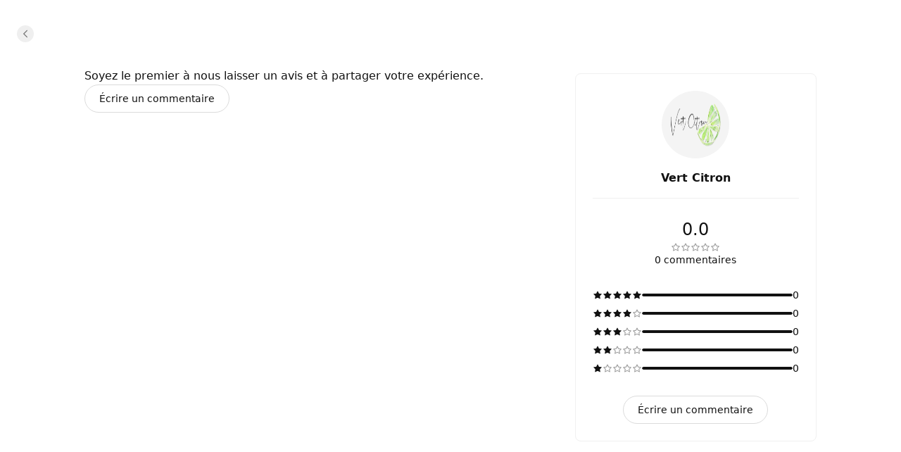

--- FILE ---
content_type: text/html; charset=utf-8
request_url: https://vertcitron.setmore.com/reviews
body_size: 24709
content:
<!DOCTYPE html><html class="scroll-smooth [scrollbar-gutter:stable]" lang="fr"><head><meta charSet="utf-8"/><meta name="viewport" content="width=device-width"/><meta content="#ffffff" media="(prefers-color-scheme: light)" name="theme-color"/><meta content="#1a1a1a" media="(prefers-color-scheme: dark)" name="theme-color"/><title>Reviews For Vert Citron | Braine L&#x27;alleud [View Our Ratings]</title><meta content="Discover how our customers rate their experiences and book your appointment with us online." name="description"/><meta content="Reviews For Vert Citron | Braine L&#x27;alleud [View Our Ratings]" property="og:title"/><meta content="Vert Citron • Setmore" property="og:site_name"/><meta content="Discover how our customers rate their experiences and book your appointment with us online." property="og:description"/><meta content="website" property="og:type"/><meta content="https://vertcitron.setmore.com/reviews" property="og:url"/><meta content="https://lh3.googleusercontent.com/VGwvIpsBNkSueVURhEvCflMtyOOg6DV-HO5X8isR6t1E3zPaII0ZBA8m_uxWw2Zq49nxbn7Il5W7SXzG4KhCAaNPZIGEo394yQ" property="og:image"/><meta content="Reviews For Vert Citron | Braine L&#x27;alleud [View Our Ratings]" property="twitter:title"/><meta content="Discover how our customers rate their experiences and book your appointment with us online." property="twitter:description"/><meta content="summary_large_image" property="twitter:card"/><meta content="https://lh3.googleusercontent.com/VGwvIpsBNkSueVURhEvCflMtyOOg6DV-HO5X8isR6t1E3zPaII0ZBA8m_uxWw2Zq49nxbn7Il5W7SXzG4KhCAaNPZIGEo394yQ" property="twitter:image"/><link href="https://vertcitron.setmore.com/reviews" rel="canonical"/><script id="json-schema" type="application/ld+json">{"@context":"https://schema.org","@type":"LocalBusiness","address":{"@type":"PostalAddress","addressLocality":"Braine l'Alleud","addressRegion":"brabant wallon","postalCode":"1420","streetAddress":"Rue longue, 29"},"name":"Vert Citron","description":"TVA : BE0629.744.289","logo":"https://lh3.googleusercontent.com/VGwvIpsBNkSueVURhEvCflMtyOOg6DV-HO5X8isR6t1E3zPaII0ZBA8m_uxWw2Zq49nxbn7Il5W7SXzG4KhCAaNPZIGEo394yQ","telephone":"+32471660469"}</script><link href="https://lh3.googleusercontent.com/VGwvIpsBNkSueVURhEvCflMtyOOg6DV-HO5X8isR6t1E3zPaII0ZBA8m_uxWw2Zq49nxbn7Il5W7SXzG4KhCAaNPZIGEo394yQ=s32" rel="icon" sizes="32x32" type="image/png"/><link href="https://lh3.googleusercontent.com/VGwvIpsBNkSueVURhEvCflMtyOOg6DV-HO5X8isR6t1E3zPaII0ZBA8m_uxWw2Zq49nxbn7Il5W7SXzG4KhCAaNPZIGEo394yQ=s48" rel="icon" sizes="48x48" type="image/png"/><link href="https://lh3.googleusercontent.com/VGwvIpsBNkSueVURhEvCflMtyOOg6DV-HO5X8isR6t1E3zPaII0ZBA8m_uxWw2Zq49nxbn7Il5W7SXzG4KhCAaNPZIGEo394yQ=s96" rel="icon" sizes="96x96" type="image/png"/><link href="https://lh3.googleusercontent.com/VGwvIpsBNkSueVURhEvCflMtyOOg6DV-HO5X8isR6t1E3zPaII0ZBA8m_uxWw2Zq49nxbn7Il5W7SXzG4KhCAaNPZIGEo394yQ=s144" rel="icon" sizes="144x144" type="image/png"/><link href="https://vertcitron.setmore.com/handlers/manifest.webmanifest" rel="manifest"/><meta name="next-head-count" content="23"/><link crossorigin="anonymous" href="https://cbpassets.setmore.com" rel="preconnect"/><link rel="preload" href="https://cbpassets.setmore.com/_next/static/media/e4af272ccee01ff0-s.p.woff2" as="font" type="font/woff2" crossorigin="anonymous" data-next-font="size-adjust"/><link rel="preload" href="https://cbpassets.setmore.com/_next/static/css/c9e55d40cda71680.css" as="style"/><link rel="stylesheet" href="https://cbpassets.setmore.com/_next/static/css/c9e55d40cda71680.css" data-n-g=""/><noscript data-n-css=""></noscript><script defer="" nomodule="" src="https://cbpassets.setmore.com/_next/static/chunks/polyfills-42372ed130431b0a.js"></script><script src="https://cbpassets.setmore.com/_next/static/chunks/webpack-4d30ba431593a38b.js" defer=""></script><script src="https://cbpassets.setmore.com/_next/static/chunks/framework-e0961cecba6ca2a6.js" defer=""></script><script src="https://cbpassets.setmore.com/_next/static/chunks/main-8f4cd257de8840ed.js" defer=""></script><script src="https://cbpassets.setmore.com/_next/static/chunks/pages/_app-df574fa3f497f004.js" defer=""></script><script src="https://cbpassets.setmore.com/_next/static/chunks/0f4db774-bb700e9fffbf41fd.js" defer=""></script><script src="https://cbpassets.setmore.com/_next/static/chunks/37c95680-eab00208997c614f.js" defer=""></script><script src="https://cbpassets.setmore.com/_next/static/chunks/895-9cf25363092d9969.js" defer=""></script><script src="https://cbpassets.setmore.com/_next/static/chunks/1504-490034cbd020a3cf.js" defer=""></script><script src="https://cbpassets.setmore.com/_next/static/chunks/8250-d6767c82e7206c40.js" defer=""></script><script src="https://cbpassets.setmore.com/_next/static/chunks/4966-b2ac1f59d5ebf672.js" defer=""></script><script src="https://cbpassets.setmore.com/_next/static/chunks/8388-74d9e25459b3492c.js" defer=""></script><script src="https://cbpassets.setmore.com/_next/static/chunks/4535-98328289c0677862.js" defer=""></script><script src="https://cbpassets.setmore.com/_next/static/chunks/506-2e22272c0b4cbe85.js" defer=""></script><script src="https://cbpassets.setmore.com/_next/static/chunks/3086-396ef5863b3eda77.js" defer=""></script><script src="https://cbpassets.setmore.com/_next/static/chunks/6060-f6b6ba79e49e9f5d.js" defer=""></script><script src="https://cbpassets.setmore.com/_next/static/chunks/366-007d51e6cd549d26.js" defer=""></script><script src="https://cbpassets.setmore.com/_next/static/chunks/6493-fb0927117dbde683.js" defer=""></script><script src="https://cbpassets.setmore.com/_next/static/chunks/9622-98ef74a33811b3da.js" defer=""></script><script src="https://cbpassets.setmore.com/_next/static/chunks/6629-be836a9b221b6ed3.js" defer=""></script><script src="https://cbpassets.setmore.com/_next/static/chunks/549-e985e3231bac3892.js" defer=""></script><script src="https://cbpassets.setmore.com/_next/static/chunks/8693-3464f3283040563d.js" defer=""></script><script src="https://cbpassets.setmore.com/_next/static/chunks/9941-73c1d6612f8eeda3.js" defer=""></script><script src="https://cbpassets.setmore.com/_next/static/chunks/9764-1cdc4c02b7aa8a3a.js" defer=""></script><script src="https://cbpassets.setmore.com/_next/static/chunks/6972-d973ad1f94ba101e.js" defer=""></script><script src="https://cbpassets.setmore.com/_next/static/chunks/pages/%5Blanguage%5D/_companies/%5Bcompany-slug%5D/reviews-bb33d17fcf4f59ab.js" defer=""></script><script src="https://cbpassets.setmore.com/_next/static/2CsyTw0eP3SES1JHCvxqU/_buildManifest.js" defer=""></script><script src="https://cbpassets.setmore.com/_next/static/2CsyTw0eP3SES1JHCvxqU/_ssgManifest.js" defer=""></script><style id="__jsx-1432764355">:root{--font-inter:'__Inter_23a38a', '__Inter_Fallback_23a38a'}</style></head><body data-router="pages"><div id="__next"><div id="brand-provider" class="bg-canvas min-w-0 text-primary min-h-screen"><style data-emotion="css-global 1w2hxvh">:root{--text-accent:#111111;--text-accent-hover:#707070;--text-accent-pressed:#999999;--text-primary:#111111;--text-secondary:#676767;--text-secondary-hover:#6f6f71;--text-tertiary:#9c9c9c;--text-disabled:#b2b2b2;--text-disabled-secondary:#676767;--text-onPrimary:#ffffff;--text-onPrimary-disabled:#9c9c9c;--text-positive:#57a57a;--text-positive-secondary:#0d442e;--text-caution:#e27e27;--text-caution-secondary:#523100;--text-inverse:#f0f0f0;--text-inverse-secondary:#dbdbdb;--text-inverse-caution:#ffc257;--text-inverse-positive:#83d3b2;--text-inverse-critical:#ce6b64;--text-inverse-accent:#eeeeee;--text-link:#1d90f5;--text-link-hover:#096cc3;--text-link-pressed:#075192;--text-critical:#c44c44;--text-critical-onPrimary:#ffffff;--text-critical-secondary:#470b0b;--icon-accent:#111111;--icon-critical:#c44c44;--icon-critical-onPrimary:#ffffff;--icon-onPrimary:#eeeeee;--icon-primary:#111111;--icon-secondary:#676767;--icon-tertiary:#9c9c9c;--icon-positive:#198057;--icon-positive-hover:#198057;--icon-caution:#e27e27;--icon-inverse:#eeeeee;--symbol-primary:#111111;--symbol-zendesk:#07363D;--symbol-od-inner-ring:#111111;--symbol-od-outer-ring:#2b5e5f;--background-canvas:#ffffff;--background-canvas-secondary:#fafafa;--background-canvas-tertiary:#f2f2f2;--background-menu:#ffffff;--background-neutral:#ffffff;--background-neutral-hover:#f1f1f1;--background-neutral-pressed:#d9d9d9;--background-neutral-active:#f1f1f1;--background-neutral-disabled:#f0f0f0;--background-neutral-secondary:#f4f4f4;--background-neutral-secondary-hover:#e5e5e5;--background-neutral-secondary-pressed:#dbdbdb;--background-neutral-tertiary:#dbdbdb;--background-neutral-tertiary-hover:#c7c7c7;--background-inverse:#111111;--background-inverse-hover:#4d4d4d;--background-inverse-pressed:#707070;--background-inverse-secondary:#323232;--background-inverse-tertiary:#676767;--background-inverse-tertiary-hover:#5a5a5a;--background-inverse-tertiary-pressed:#4d4d4d;--background-critical:#c44c44;--background-critical-hover:#b01c1c;--background-critical-pressed:#841515;--background-critical-secondary:#ffece5;--background-critical-secondary-hover:#fceded;--background-critical-secondary-pressed:#f8d3d3;--background-accent:#111111;--background-accent-hover:#707070;--background-accent-pressed:#999999;--background-accent-secondary:#f4f4f4;--background-accent-secondary-hover:#f0f0f0;--background-accent-secondary-pressed:#dbdbdb;--background-accent-tertiary:#f4f4f4;--background-accent-tertiary-hover:#f0f0f0;--background-accent-tertiary-pressed:#dbdbdb;--background-positive:#57a57a;--background-positive-hover:#198057;--background-positive-pressed:#156b48;--background-positive-secondary:#d4f7e9;--background-positive-secondary-hover:#bbf2dc;--background-positive-secondary-pressed:#a1ecce;--background-caution:#e27e27;--background-caution-hover:#cc7c00;--background-caution-pressed:#995d00;--background-caution-secondary:#fdf6ed;--background-avatar:#e7e7e7;--background-avatar-hover:#dddddd;--background-calendar:#ffffff;--background-calendar-disabled:#f0f0f0;--background-modal-overlay:#11111199;--border-secondary:#dbdbdb;--border-tertiary:#f0f0f0;--border-hover:#c7c7c7;--border-input:#dbdbdb;--border-input-hover:#949494;--border-input-active:#111111;--border-input-active-hover:#424242;--border-input-active-pressed:#545454;--border-input-disabled:#dbdbdb;--border-input-critical:#c44c44;--border-input-critical-hover:#b01c1c;--border-input-critical-pressed:#841515;--border-input-caution:#e27e27;--border-input-caution-hover:#cb7024;--border-input-caution-pressed:#b4641f;--border-focus:#111111;--border-accent:#111111;--border-primary:#111111;--border-calendar:#e4e4e4;--status-available:#57a57a;--status-away:#e27e27;--status-busy:#c44c44;--status-offline:#c7c7c7;--status-icon:#ffffff;--status-border:#ffffff;--decoration-brand:#1d90f6;--decoration-facebook:#1877f2;--decoration-instagram:#e4405f;--decoration-teleport:#6285ff;--decoration-twitter:#1d9bf0;--decoration-whatsapp:#25d366;--decoration-youtube:#ff0000;--general-constant-white:#ffffff;--general-constant-black:#111111;--chart-accent-100:#ebebeb;--chart-accent-200:#dbdbdb;--chart-accent-300:#c7c7c7;--chart-accent-400:#b2b2b2;--chart-accent-500:#999999;--chart-accent-600:#666666;--chart-accent-700:#474747;--chart-accent-800:#111111;--chart-neutral-100:#ebebeb;--chart-neutral-200:#dbdbdb;--chart-neutral-300:#c7c7c7;--chart-neutral-400:#b2b2b2;--chart-neutral-500:#999999;--chart-neutral-600:#666666;--chart-neutral-700:#474747;--chart-neutral-800:#111111;--palette-gray-background:#f6f6f6;--palette-gray-background-hover:#efefef;--palette-gray-background-active:#c0c0c0;--palette-gray-border:#c0c0c0;--palette-gray-text:#202020;--palette-gray-text-active:#ffffff;--palette-gray-text-secondary:#404040;--palette-dark-gray-background:#f6f6f6;--palette-dark-gray-background-hover:#e7ebed;--palette-dark-gray-background-active:#9daeb6;--palette-dark-gray-border:#9daeb6;--palette-dark-gray-text:#202020;--palette-dark-gray-text-active:#ffffff;--palette-dark-gray-text-secondary:#404040;--palette-light-pink-background:#fef6f8;--palette-light-pink-background-hover:#fce6e9;--palette-light-pink-background-active:#ea556c;--palette-light-pink-border:#ea556c;--palette-light-pink-text:#421c21;--palette-light-pink-text-active:#ffffff;--palette-light-pink-text-secondary:#68494d;--palette-pink-background:#f8e2ef;--palette-pink-background-hover:#f3cee4;--palette-pink-background-active:#ce3b93;--palette-pink-border:#ce3b93;--palette-pink-text:#451231;--palette-pink-text-active:#ffffff;--palette-pink-text-secondary:#6a415a;--palette-red-background:#f9e1d9;--palette-red-background-hover:#f6cebf;--palette-red-background-active:#da3a00;--palette-red-border:#da3a00;--palette-red-text:#2d0c00;--palette-red-text-active:#ffffff;--palette-red-text-secondary:#573c33;--palette-maroon-background:#eee4dd;--palette-maroon-background-hover:#e3d2c6;--palette-maroon-background-active:#8e4c1b;--palette-maroon-border:#8e4c1b;--palette-maroon-text:#271407;--palette-maroon-text-active:#ffffff;--palette-maroon-text-secondary:#524339;--palette-orange-background:#ffede1;--palette-orange-background-hover:#ffe2cc;--palette-orange-background-active:#ff8a35;--palette-orange-border:#ff8a35;--palette-orange-text:#351600;--palette-orange-text-active:#ffffff;--palette-orange-text-secondary:#5d4533;--palette-violet-background:#e5e0f3;--palette-violet-background-hover:#d3cbeb;--palette-violet-background-active:#512fb1;--palette-violet-border:#512fb1;--palette-violet-text:#110837;--palette-violet-text-active:#ffffff;--palette-violet-text-secondary:#3f375e;--palette-yellow-background:#fff7d9;--palette-yellow-background-hover:#fff1bf;--palette-yellow-background-active:#ffc700;--palette-yellow-border:#ffc700;--palette-yellow-text:#2c2200;--palette-yellow-text-active:#ffffff;--palette-yellow-text-secondary:#564e33;--palette-green-background:#e2f3ed;--palette-green-background-hover:#cfebe1;--palette-green-background-active:#3ead85;--palette-green-border:#3ead85;--palette-green-text:#3b594e;--palette-green-text-active:#ffffff;--palette-green-text-secondary:#3b594e;--palette-dark-green-background:#d9eaeb;--palette-dark-green-background-hover:#bfdbdd;--palette-dark-green-background-active:#007178;--palette-dark-green-border:#007178;--palette-dark-green-text:#002022;--palette-dark-green-text-active:#ffffff;--palette-dark-green-text-secondary:#334d4e;--palette-blue-background:#e7f3fe;--palette-blue-background-hover:#d7ebfd;--palette-blue-background-active:#5eb0f8;--palette-blue-border:#5eb0f8;--palette-blue-text:#001d36;--palette-blue-text-active:#111111;--palette-blue-text-secondary:#31485c;--palette-dark-blue-background:#d9ebfc;--palette-dark-blue-background-hover:#bfdefa;--palette-dark-blue-background-active:#007cea;--palette-dark-blue-border:#1c8bec;--palette-dark-blue-text:#001f3a;--palette-dark-blue-text-active:#ffffff;--palette-dark-blue-text-secondary:#334c62;--shadow-10:0px -1px 4px rgba(88, 104, 116, 0.12),0px 1px 4px rgba(88, 104, 116, 0.12);--shadow-20:0px -1px 4px rgba(88, 104, 116, 0.12),0px 4px 12px rgba(88, 104, 116, 0.16);--shadow-30:0px -1px 4px rgba(88, 104, 116, 0.12),0px 8px 16px rgba(88, 104, 116, 0.16);--shadow-40:0px -1px 4px rgba(88, 104, 116, 0.12),0px 16px 32px rgba(88, 104, 116, 0.20);--shadow-50:0 0 0 4px rgba(0, 0, 0, 0.15);}@media (prefers-color-scheme: dark){:root{--text-accent:#eeeeee;--text-accent-hover:#a3a3a3;--text-accent-pressed:#737373;--text-primary:#eeeeee;--text-secondary:#949494;--text-secondary-hover:#a3a3a3;--text-tertiary:#737373;--text-disabled:#737373;--text-disabled-secondary:#949494;--text-onPrimary:#1e1e1e;--text-onPrimary-disabled:#666666;--text-positive:#83d3b2;--text-positive-secondary:#58b285;--text-caution:#ffc257;--text-caution-secondary:#e4c79b;--text-inverse:#1e1e1e;--text-inverse-secondary:#666666;--text-inverse-caution:#e78c00;--text-inverse-positive:#57a57a;--text-inverse-critical:#c44c44;--text-inverse-accent:#1e1e1e;--text-link:#5eb0f8;--text-link-hover:#94cafa;--text-link-pressed:#a7d4fb;--text-critical:#ce6b64;--text-critical-onPrimary:#ffffff;--text-critical-secondary:#ff8585;--icon-accent:#eeeeee;--icon-critical:#ce6b64;--icon-critical-onPrimary:#ffffff;--icon-onPrimary:#111111;--icon-primary:#eeeeee;--icon-secondary:#8c8c8c;--icon-tertiary:#737373;--icon-positive:#83d3b2;--icon-positive-hover:#198057;--icon-caution:#ffc257;--icon-inverse:#111111;--symbol-primary:#eeeeee;--symbol-zendesk:#e4e6e7;--symbol-od-inner-ring:#a2aaaf;--symbol-od-outer-ring:#e4e6e7;--background-canvas:#1a1a1a;--background-canvas-secondary:#212121;--background-canvas-tertiary:#292929;--background-menu:#1e1e1e;--background-neutral:#1a1a1a;--background-neutral-hover:#333333;--background-neutral-pressed:#666666;--background-neutral-active:#333333;--background-neutral-disabled:#2e2e2e;--background-neutral-secondary:#292929;--background-neutral-secondary-hover:#333333;--background-neutral-secondary-pressed:#3d3d3d;--background-neutral-tertiary:#525252;--background-neutral-tertiary-hover:#5c5c5c;--background-inverse:#eeeeee;--background-inverse-hover:#e5e5e5;--background-inverse-pressed:#b2b2b2;--background-inverse-secondary:#eaeaea;--background-inverse-tertiary:#616161;--background-inverse-tertiary-hover:#585858;--background-inverse-tertiary-pressed:#4d4d4d;--background-critical:#c44c44;--background-critical-hover:#b01c1c;--background-critical-pressed:#841515;--background-critical-secondary:#421e1e;--background-critical-secondary-hover:#4e1818;--background-critical-secondary-pressed:#6e2121;--background-accent:#eeeeee;--background-accent-hover:#b2b2b2;--background-accent-pressed:#808080;--background-accent-secondary:#292929;--background-accent-secondary-hover:#2e2e2e;--background-accent-secondary-pressed:#3d3d3d;--background-accent-tertiary:#292929;--background-accent-tertiary-hover:#2e2e2e;--background-accent-tertiary-pressed:#3d3d3d;--background-positive:#57a57a;--background-positive-hover:#198057;--background-positive-pressed:#156b48;--background-positive-secondary:#19382e;--background-positive-secondary-hover:#234d40;--background-positive-secondary-pressed:#2e6151;--background-caution:#e27e27;--background-caution-hover:#cc7c00;--background-caution-pressed:#995d00;--background-caution-secondary:#302821;--background-avatar:#292929;--background-avatar-hover:#383838;--background-calendar:#1a1a1a;--background-calendar-disabled:#222222;--background-modal-overlay:#11111199;--border-secondary:#3d3d3d;--border-tertiary:#2a2a2a;--border-hover:#5c5c5c;--border-input:#3d3d3d;--border-input-hover:#5c5c5c;--border-input-active:#eeeeee;--border-input-active-hover:#dbdbdb;--border-input-active-pressed:#cacaca;--border-input-disabled:#3d3d3d;--border-input-critical:#ce6b64;--border-input-critical-hover:#e84a4a;--border-input-critical-pressed:#e42f2f;--border-input-caution:#ffc257;--border-input-caution-hover:#e2ac4d;--border-input-caution-pressed:#e2ac4d;--border-focus:#eeeeee;--border-accent:#eeeeee;--border-primary:#eeeeee;--border-calendar:#303030;--status-available:#83d3b2;--status-away:#ffc257;--status-busy:#ce6b64;--status-offline:#6b6b6b;--status-icon:#ffffff;--status-border:#1a1a1a;--decoration-brand:#1d90f6;--decoration-facebook:#1877f2;--decoration-instagram:#e4405f;--decoration-teleport:#6285ff;--decoration-twitter:#1d9bf0;--decoration-whatsapp:#25d366;--decoration-youtube:#ff0000;--general-constant-white:#ffffff;--general-constant-black:#111111;--chart-accent-100:#292929;--chart-accent-200:#3d3d3d;--chart-accent-300:#666666;--chart-accent-400:#808080;--chart-accent-500:#999999;--chart-accent-600:#b2b2b2;--chart-accent-700:#d4d4d4;--chart-accent-800:#eeeeee;--chart-neutral-100:#292929;--chart-neutral-200:#3d3d3d;--chart-neutral-300:#666666;--chart-neutral-400:#808080;--chart-neutral-500:#999999;--chart-neutral-600:#b2b2b2;--chart-neutral-700:#d4d4d4;--chart-neutral-800:#eeeeee;--palette-gray-background:#2e3337;--palette-gray-background-hover:#464d53;--palette-gray-background-active:#c0c0c0;--palette-gray-border:#c0c0c0;--palette-gray-text:#f2f2f2;--palette-gray-text-active:#ffffff;--palette-gray-text-secondary:#e5e5e5;--palette-dark-gray-background:#3d4449;--palette-dark-gray-background-hover:#586168;--palette-dark-gray-background-active:#d6d6d6;--palette-dark-gray-border:#d6d6d6;--palette-dark-gray-text:#f2f2f2;--palette-dark-gray-text-active:#111111;--palette-dark-gray-text-secondary:#e5e5e5;--palette-light-pink-background:#34232b;--palette-light-pink-background-hover:#523744;--palette-light-pink-background-active:#ea556c;--palette-light-pink-border:#ea556c;--palette-light-pink-text:#f0cfde;--palette-light-pink-text-active:#ffffff;--palette-light-pink-text-secondary:#ccb8c1;--palette-pink-background:#301f30;--palette-pink-background-hover:#4d324d;--palette-pink-background-active:#ce3b93;--palette-pink-border:#ce3b93;--palette-pink-text:#eedbee;--palette-pink-text-active:#ffffff;--palette-pink-text-secondary:#c8becb;--palette-red-background:#321f1a;--palette-red-background-hover:#54342c;--palette-red-background-active:#da3a00;--palette-red-border:#da3a00;--palette-red-text:#eecdc4;--palette-red-text-active:#ffffff;--palette-red-text-secondary:#cab5b0;--palette-maroon-background:#26221e;--palette-maroon-background-hover:#423834;--palette-maroon-background-active:#af6b39;--palette-maroon-border:#af6b39;--palette-maroon-text:#ead8cb;--palette-maroon-text-active:#ffffff;--palette-maroon-text-secondary:#c5bbb4;--palette-orange-background:#372b22;--palette-orange-background-hover:#554335;--palette-orange-background-active:#ff8a35;--palette-orange-border:#ff8a35;--palette-orange-text:#f7d8c1;--palette-orange-text-active:#111111;--palette-orange-text-secondary:#d1bfb3;--palette-violet-background:#22202f;--palette-violet-background-hover:#37344c;--palette-violet-background-active:#9c83e5;--palette-violet-border:#9c83e5;--palette-violet-text:#d6d0ee;--palette-violet-text-active:#ffffff;--palette-violet-text-secondary:#bcb9cb;--palette-yellow-background:#2d2b15;--palette-yellow-background-hover:#504c25;--palette-yellow-background-active:#ffc700;--palette-yellow-border:#ffc700;--palette-yellow-text:#f9efcc;--palette-yellow-text-active:#111111;--palette-yellow-text-secondary:#d0cab4;--palette-green-background:#1a302e;--palette-green-background-hover:#203c39;--palette-green-background-active:#3ead85;--palette-green-border:#3ead85;--palette-green-text:#c3ecde;--palette-green-text-active:#ffffff;--palette-green-text-secondary:#b0cac2;--palette-dark-green-background:#1e2c2c;--palette-dark-green-background-hover:#344c4c;--palette-dark-green-background-active:#53a9ae;--palette-dark-green-border:#53a9ae;--palette-dark-green-text:#b2dcdc;--palette-dark-green-text-active:#111111;--palette-dark-green-text-secondary:#a3bdbd;--palette-blue-background:#1f2830;--palette-blue-background-hover:#32414d;--palette-blue-background-active:#67adeb;--palette-blue-border:#67adeb;--palette-blue-text:#bdd3ea;--palette-blue-text-active:#111111;--palette-blue-text-secondary:#adb9c7;--palette-dark-blue-background:#152532;--palette-dark-blue-background-hover:#244056;--palette-dark-blue-background-active:#007cea;--palette-dark-blue-border:#1c8bec;--palette-dark-blue-text:#b2d5f2;--palette-dark-blue-text-active:#ffffff;--palette-dark-blue-text-secondary:#adb9c7;--shadow-10:0px -1px 4px 0px rgba(0, 0, 0, 0.08),0px 1px 4px 0px rgba(0, 0, 0, 0.10);--shadow-20:0px -1px 4px 0px rgba(0, 0, 0, 0.08),0px 4px 12px 0px rgba(0, 0, 0, 0.12);--shadow-30:0px -1px 4px 0px rgba(0, 0, 0, 0.08),0px 8px 16px 0px rgba(0, 0, 0, 0.14);--shadow-40:0px -1px 4px 0px rgba(0, 0, 0, 0.08),0px 8px 16px 0px rgba(0, 0, 0, 0.20);--shadow-50:0 0 0 4px rgba(255, 255, 255, 0.20);}}.light{--text-accent:#111111;--text-accent-hover:#707070;--text-accent-pressed:#999999;--text-primary:#111111;--text-secondary:#676767;--text-secondary-hover:#6f6f71;--text-tertiary:#9c9c9c;--text-disabled:#b2b2b2;--text-disabled-secondary:#676767;--text-onPrimary:#ffffff;--text-onPrimary-disabled:#9c9c9c;--text-positive:#57a57a;--text-positive-secondary:#0d442e;--text-caution:#e27e27;--text-caution-secondary:#523100;--text-inverse:#f0f0f0;--text-inverse-secondary:#dbdbdb;--text-inverse-caution:#ffc257;--text-inverse-positive:#83d3b2;--text-inverse-critical:#ce6b64;--text-inverse-accent:#eeeeee;--text-link:#1d90f5;--text-link-hover:#096cc3;--text-link-pressed:#075192;--text-critical:#c44c44;--text-critical-onPrimary:#ffffff;--text-critical-secondary:#470b0b;--icon-accent:#111111;--icon-critical:#c44c44;--icon-critical-onPrimary:#ffffff;--icon-onPrimary:#eeeeee;--icon-primary:#111111;--icon-secondary:#676767;--icon-tertiary:#9c9c9c;--icon-positive:#198057;--icon-positive-hover:#198057;--icon-caution:#e27e27;--icon-inverse:#eeeeee;--symbol-primary:#111111;--symbol-zendesk:#07363D;--symbol-od-inner-ring:#111111;--symbol-od-outer-ring:#2b5e5f;--background-canvas:#ffffff;--background-canvas-secondary:#fafafa;--background-canvas-tertiary:#f2f2f2;--background-menu:#ffffff;--background-neutral:#ffffff;--background-neutral-hover:#f1f1f1;--background-neutral-pressed:#d9d9d9;--background-neutral-active:#f1f1f1;--background-neutral-disabled:#f0f0f0;--background-neutral-secondary:#f4f4f4;--background-neutral-secondary-hover:#e5e5e5;--background-neutral-secondary-pressed:#dbdbdb;--background-neutral-tertiary:#dbdbdb;--background-neutral-tertiary-hover:#c7c7c7;--background-inverse:#111111;--background-inverse-hover:#4d4d4d;--background-inverse-pressed:#707070;--background-inverse-secondary:#323232;--background-inverse-tertiary:#676767;--background-inverse-tertiary-hover:#5a5a5a;--background-inverse-tertiary-pressed:#4d4d4d;--background-critical:#c44c44;--background-critical-hover:#b01c1c;--background-critical-pressed:#841515;--background-critical-secondary:#ffece5;--background-critical-secondary-hover:#fceded;--background-critical-secondary-pressed:#f8d3d3;--background-accent:#111111;--background-accent-hover:#707070;--background-accent-pressed:#999999;--background-accent-secondary:#f4f4f4;--background-accent-secondary-hover:#f0f0f0;--background-accent-secondary-pressed:#dbdbdb;--background-accent-tertiary:#f4f4f4;--background-accent-tertiary-hover:#f0f0f0;--background-accent-tertiary-pressed:#dbdbdb;--background-positive:#57a57a;--background-positive-hover:#198057;--background-positive-pressed:#156b48;--background-positive-secondary:#d4f7e9;--background-positive-secondary-hover:#bbf2dc;--background-positive-secondary-pressed:#a1ecce;--background-caution:#e27e27;--background-caution-hover:#cc7c00;--background-caution-pressed:#995d00;--background-caution-secondary:#fdf6ed;--background-avatar:#e7e7e7;--background-avatar-hover:#dddddd;--background-calendar:#ffffff;--background-calendar-disabled:#f0f0f0;--background-modal-overlay:#11111199;--border-secondary:#dbdbdb;--border-tertiary:#f0f0f0;--border-hover:#c7c7c7;--border-input:#dbdbdb;--border-input-hover:#949494;--border-input-active:#111111;--border-input-active-hover:#424242;--border-input-active-pressed:#545454;--border-input-disabled:#dbdbdb;--border-input-critical:#c44c44;--border-input-critical-hover:#b01c1c;--border-input-critical-pressed:#841515;--border-input-caution:#e27e27;--border-input-caution-hover:#cb7024;--border-input-caution-pressed:#b4641f;--border-focus:#111111;--border-accent:#111111;--border-primary:#111111;--border-calendar:#e4e4e4;--status-available:#57a57a;--status-away:#e27e27;--status-busy:#c44c44;--status-offline:#c7c7c7;--status-icon:#ffffff;--status-border:#ffffff;--decoration-brand:#1d90f6;--decoration-facebook:#1877f2;--decoration-instagram:#e4405f;--decoration-teleport:#6285ff;--decoration-twitter:#1d9bf0;--decoration-whatsapp:#25d366;--decoration-youtube:#ff0000;--general-constant-white:#ffffff;--general-constant-black:#111111;--chart-accent-100:#ebebeb;--chart-accent-200:#dbdbdb;--chart-accent-300:#c7c7c7;--chart-accent-400:#b2b2b2;--chart-accent-500:#999999;--chart-accent-600:#666666;--chart-accent-700:#474747;--chart-accent-800:#111111;--chart-neutral-100:#ebebeb;--chart-neutral-200:#dbdbdb;--chart-neutral-300:#c7c7c7;--chart-neutral-400:#b2b2b2;--chart-neutral-500:#999999;--chart-neutral-600:#666666;--chart-neutral-700:#474747;--chart-neutral-800:#111111;--palette-gray-background:#f6f6f6;--palette-gray-background-hover:#efefef;--palette-gray-background-active:#c0c0c0;--palette-gray-border:#c0c0c0;--palette-gray-text:#202020;--palette-gray-text-active:#ffffff;--palette-gray-text-secondary:#404040;--palette-dark-gray-background:#f6f6f6;--palette-dark-gray-background-hover:#e7ebed;--palette-dark-gray-background-active:#9daeb6;--palette-dark-gray-border:#9daeb6;--palette-dark-gray-text:#202020;--palette-dark-gray-text-active:#ffffff;--palette-dark-gray-text-secondary:#404040;--palette-light-pink-background:#fef6f8;--palette-light-pink-background-hover:#fce6e9;--palette-light-pink-background-active:#ea556c;--palette-light-pink-border:#ea556c;--palette-light-pink-text:#421c21;--palette-light-pink-text-active:#ffffff;--palette-light-pink-text-secondary:#68494d;--palette-pink-background:#f8e2ef;--palette-pink-background-hover:#f3cee4;--palette-pink-background-active:#ce3b93;--palette-pink-border:#ce3b93;--palette-pink-text:#451231;--palette-pink-text-active:#ffffff;--palette-pink-text-secondary:#6a415a;--palette-red-background:#f9e1d9;--palette-red-background-hover:#f6cebf;--palette-red-background-active:#da3a00;--palette-red-border:#da3a00;--palette-red-text:#2d0c00;--palette-red-text-active:#ffffff;--palette-red-text-secondary:#573c33;--palette-maroon-background:#eee4dd;--palette-maroon-background-hover:#e3d2c6;--palette-maroon-background-active:#8e4c1b;--palette-maroon-border:#8e4c1b;--palette-maroon-text:#271407;--palette-maroon-text-active:#ffffff;--palette-maroon-text-secondary:#524339;--palette-orange-background:#ffede1;--palette-orange-background-hover:#ffe2cc;--palette-orange-background-active:#ff8a35;--palette-orange-border:#ff8a35;--palette-orange-text:#351600;--palette-orange-text-active:#ffffff;--palette-orange-text-secondary:#5d4533;--palette-violet-background:#e5e0f3;--palette-violet-background-hover:#d3cbeb;--palette-violet-background-active:#512fb1;--palette-violet-border:#512fb1;--palette-violet-text:#110837;--palette-violet-text-active:#ffffff;--palette-violet-text-secondary:#3f375e;--palette-yellow-background:#fff7d9;--palette-yellow-background-hover:#fff1bf;--palette-yellow-background-active:#ffc700;--palette-yellow-border:#ffc700;--palette-yellow-text:#2c2200;--palette-yellow-text-active:#ffffff;--palette-yellow-text-secondary:#564e33;--palette-green-background:#e2f3ed;--palette-green-background-hover:#cfebe1;--palette-green-background-active:#3ead85;--palette-green-border:#3ead85;--palette-green-text:#3b594e;--palette-green-text-active:#ffffff;--palette-green-text-secondary:#3b594e;--palette-dark-green-background:#d9eaeb;--palette-dark-green-background-hover:#bfdbdd;--palette-dark-green-background-active:#007178;--palette-dark-green-border:#007178;--palette-dark-green-text:#002022;--palette-dark-green-text-active:#ffffff;--palette-dark-green-text-secondary:#334d4e;--palette-blue-background:#e7f3fe;--palette-blue-background-hover:#d7ebfd;--palette-blue-background-active:#5eb0f8;--palette-blue-border:#5eb0f8;--palette-blue-text:#001d36;--palette-blue-text-active:#111111;--palette-blue-text-secondary:#31485c;--palette-dark-blue-background:#d9ebfc;--palette-dark-blue-background-hover:#bfdefa;--palette-dark-blue-background-active:#007cea;--palette-dark-blue-border:#1c8bec;--palette-dark-blue-text:#001f3a;--palette-dark-blue-text-active:#ffffff;--palette-dark-blue-text-secondary:#334c62;--shadow-10:0px -1px 4px rgba(88, 104, 116, 0.12),0px 1px 4px rgba(88, 104, 116, 0.12);--shadow-20:0px -1px 4px rgba(88, 104, 116, 0.12),0px 4px 12px rgba(88, 104, 116, 0.16);--shadow-30:0px -1px 4px rgba(88, 104, 116, 0.12),0px 8px 16px rgba(88, 104, 116, 0.16);--shadow-40:0px -1px 4px rgba(88, 104, 116, 0.12),0px 16px 32px rgba(88, 104, 116, 0.20);--shadow-50:0 0 0 4px rgba(0, 0, 0, 0.15);}.dark{--text-accent:#eeeeee;--text-accent-hover:#a3a3a3;--text-accent-pressed:#737373;--text-primary:#eeeeee;--text-secondary:#949494;--text-secondary-hover:#a3a3a3;--text-tertiary:#737373;--text-disabled:#737373;--text-disabled-secondary:#949494;--text-onPrimary:#1e1e1e;--text-onPrimary-disabled:#666666;--text-positive:#83d3b2;--text-positive-secondary:#58b285;--text-caution:#ffc257;--text-caution-secondary:#e4c79b;--text-inverse:#1e1e1e;--text-inverse-secondary:#666666;--text-inverse-caution:#e78c00;--text-inverse-positive:#57a57a;--text-inverse-critical:#c44c44;--text-inverse-accent:#1e1e1e;--text-link:#5eb0f8;--text-link-hover:#94cafa;--text-link-pressed:#a7d4fb;--text-critical:#ce6b64;--text-critical-onPrimary:#ffffff;--text-critical-secondary:#ff8585;--icon-accent:#eeeeee;--icon-critical:#ce6b64;--icon-critical-onPrimary:#ffffff;--icon-onPrimary:#111111;--icon-primary:#eeeeee;--icon-secondary:#8c8c8c;--icon-tertiary:#737373;--icon-positive:#83d3b2;--icon-positive-hover:#198057;--icon-caution:#ffc257;--icon-inverse:#111111;--symbol-primary:#eeeeee;--symbol-zendesk:#e4e6e7;--symbol-od-inner-ring:#a2aaaf;--symbol-od-outer-ring:#e4e6e7;--background-canvas:#1a1a1a;--background-canvas-secondary:#212121;--background-canvas-tertiary:#292929;--background-menu:#1e1e1e;--background-neutral:#1a1a1a;--background-neutral-hover:#333333;--background-neutral-pressed:#666666;--background-neutral-active:#333333;--background-neutral-disabled:#2e2e2e;--background-neutral-secondary:#292929;--background-neutral-secondary-hover:#333333;--background-neutral-secondary-pressed:#3d3d3d;--background-neutral-tertiary:#525252;--background-neutral-tertiary-hover:#5c5c5c;--background-inverse:#eeeeee;--background-inverse-hover:#e5e5e5;--background-inverse-pressed:#b2b2b2;--background-inverse-secondary:#eaeaea;--background-inverse-tertiary:#616161;--background-inverse-tertiary-hover:#585858;--background-inverse-tertiary-pressed:#4d4d4d;--background-critical:#c44c44;--background-critical-hover:#b01c1c;--background-critical-pressed:#841515;--background-critical-secondary:#421e1e;--background-critical-secondary-hover:#4e1818;--background-critical-secondary-pressed:#6e2121;--background-accent:#eeeeee;--background-accent-hover:#b2b2b2;--background-accent-pressed:#808080;--background-accent-secondary:#292929;--background-accent-secondary-hover:#2e2e2e;--background-accent-secondary-pressed:#3d3d3d;--background-accent-tertiary:#292929;--background-accent-tertiary-hover:#2e2e2e;--background-accent-tertiary-pressed:#3d3d3d;--background-positive:#57a57a;--background-positive-hover:#198057;--background-positive-pressed:#156b48;--background-positive-secondary:#19382e;--background-positive-secondary-hover:#234d40;--background-positive-secondary-pressed:#2e6151;--background-caution:#e27e27;--background-caution-hover:#cc7c00;--background-caution-pressed:#995d00;--background-caution-secondary:#302821;--background-avatar:#292929;--background-avatar-hover:#383838;--background-calendar:#1a1a1a;--background-calendar-disabled:#222222;--background-modal-overlay:#11111199;--border-secondary:#3d3d3d;--border-tertiary:#2a2a2a;--border-hover:#5c5c5c;--border-input:#3d3d3d;--border-input-hover:#5c5c5c;--border-input-active:#eeeeee;--border-input-active-hover:#dbdbdb;--border-input-active-pressed:#cacaca;--border-input-disabled:#3d3d3d;--border-input-critical:#ce6b64;--border-input-critical-hover:#e84a4a;--border-input-critical-pressed:#e42f2f;--border-input-caution:#ffc257;--border-input-caution-hover:#e2ac4d;--border-input-caution-pressed:#e2ac4d;--border-focus:#eeeeee;--border-accent:#eeeeee;--border-primary:#eeeeee;--border-calendar:#303030;--status-available:#83d3b2;--status-away:#ffc257;--status-busy:#ce6b64;--status-offline:#6b6b6b;--status-icon:#ffffff;--status-border:#1a1a1a;--decoration-brand:#1d90f6;--decoration-facebook:#1877f2;--decoration-instagram:#e4405f;--decoration-teleport:#6285ff;--decoration-twitter:#1d9bf0;--decoration-whatsapp:#25d366;--decoration-youtube:#ff0000;--general-constant-white:#ffffff;--general-constant-black:#111111;--chart-accent-100:#292929;--chart-accent-200:#3d3d3d;--chart-accent-300:#666666;--chart-accent-400:#808080;--chart-accent-500:#999999;--chart-accent-600:#b2b2b2;--chart-accent-700:#d4d4d4;--chart-accent-800:#eeeeee;--chart-neutral-100:#292929;--chart-neutral-200:#3d3d3d;--chart-neutral-300:#666666;--chart-neutral-400:#808080;--chart-neutral-500:#999999;--chart-neutral-600:#b2b2b2;--chart-neutral-700:#d4d4d4;--chart-neutral-800:#eeeeee;--palette-gray-background:#2e3337;--palette-gray-background-hover:#464d53;--palette-gray-background-active:#c0c0c0;--palette-gray-border:#c0c0c0;--palette-gray-text:#f2f2f2;--palette-gray-text-active:#ffffff;--palette-gray-text-secondary:#e5e5e5;--palette-dark-gray-background:#3d4449;--palette-dark-gray-background-hover:#586168;--palette-dark-gray-background-active:#d6d6d6;--palette-dark-gray-border:#d6d6d6;--palette-dark-gray-text:#f2f2f2;--palette-dark-gray-text-active:#111111;--palette-dark-gray-text-secondary:#e5e5e5;--palette-light-pink-background:#34232b;--palette-light-pink-background-hover:#523744;--palette-light-pink-background-active:#ea556c;--palette-light-pink-border:#ea556c;--palette-light-pink-text:#f0cfde;--palette-light-pink-text-active:#ffffff;--palette-light-pink-text-secondary:#ccb8c1;--palette-pink-background:#301f30;--palette-pink-background-hover:#4d324d;--palette-pink-background-active:#ce3b93;--palette-pink-border:#ce3b93;--palette-pink-text:#eedbee;--palette-pink-text-active:#ffffff;--palette-pink-text-secondary:#c8becb;--palette-red-background:#321f1a;--palette-red-background-hover:#54342c;--palette-red-background-active:#da3a00;--palette-red-border:#da3a00;--palette-red-text:#eecdc4;--palette-red-text-active:#ffffff;--palette-red-text-secondary:#cab5b0;--palette-maroon-background:#26221e;--palette-maroon-background-hover:#423834;--palette-maroon-background-active:#af6b39;--palette-maroon-border:#af6b39;--palette-maroon-text:#ead8cb;--palette-maroon-text-active:#ffffff;--palette-maroon-text-secondary:#c5bbb4;--palette-orange-background:#372b22;--palette-orange-background-hover:#554335;--palette-orange-background-active:#ff8a35;--palette-orange-border:#ff8a35;--palette-orange-text:#f7d8c1;--palette-orange-text-active:#111111;--palette-orange-text-secondary:#d1bfb3;--palette-violet-background:#22202f;--palette-violet-background-hover:#37344c;--palette-violet-background-active:#9c83e5;--palette-violet-border:#9c83e5;--palette-violet-text:#d6d0ee;--palette-violet-text-active:#ffffff;--palette-violet-text-secondary:#bcb9cb;--palette-yellow-background:#2d2b15;--palette-yellow-background-hover:#504c25;--palette-yellow-background-active:#ffc700;--palette-yellow-border:#ffc700;--palette-yellow-text:#f9efcc;--palette-yellow-text-active:#111111;--palette-yellow-text-secondary:#d0cab4;--palette-green-background:#1a302e;--palette-green-background-hover:#203c39;--palette-green-background-active:#3ead85;--palette-green-border:#3ead85;--palette-green-text:#c3ecde;--palette-green-text-active:#ffffff;--palette-green-text-secondary:#b0cac2;--palette-dark-green-background:#1e2c2c;--palette-dark-green-background-hover:#344c4c;--palette-dark-green-background-active:#53a9ae;--palette-dark-green-border:#53a9ae;--palette-dark-green-text:#b2dcdc;--palette-dark-green-text-active:#111111;--palette-dark-green-text-secondary:#a3bdbd;--palette-blue-background:#1f2830;--palette-blue-background-hover:#32414d;--palette-blue-background-active:#67adeb;--palette-blue-border:#67adeb;--palette-blue-text:#bdd3ea;--palette-blue-text-active:#111111;--palette-blue-text-secondary:#adb9c7;--palette-dark-blue-background:#152532;--palette-dark-blue-background-hover:#244056;--palette-dark-blue-background-active:#007cea;--palette-dark-blue-border:#1c8bec;--palette-dark-blue-text:#b2d5f2;--palette-dark-blue-text-active:#ffffff;--palette-dark-blue-text-secondary:#adb9c7;--shadow-10:0px -1px 4px 0px rgba(0, 0, 0, 0.08),0px 1px 4px 0px rgba(0, 0, 0, 0.10);--shadow-20:0px -1px 4px 0px rgba(0, 0, 0, 0.08),0px 4px 12px 0px rgba(0, 0, 0, 0.12);--shadow-30:0px -1px 4px 0px rgba(0, 0, 0, 0.08),0px 8px 16px 0px rgba(0, 0, 0, 0.14);--shadow-40:0px -1px 4px 0px rgba(0, 0, 0, 0.08),0px 8px 16px 0px rgba(0, 0, 0, 0.20);--shadow-50:0 0 0 4px rgba(255, 255, 255, 0.20);}</style><noscript><iframe class="
						hidden
						invisible
					" height="0" src="https://www.googletagmanager.com/ns.html?id=GTM-MN7KW8T" width="0"></iframe></noscript><header class="z-[8] fixed h-24 top-0 bg-canvas flex w-full items-center justify-between gap-2 px-4 lg:px-2 xl:px-6 lg:bg-transparent" data-eds-component="true"><button aria-label="Vert Citron booking page" type="button" class="[transition-timing-function:ease] border #1 border-transparent cursor-pointer duration-300 focus-visible:focus-ring inline-flex items-center justify-center transition-colors aria-disabled:text-disabled rounded-full text-secondary h-6 w-6 hover:bg-neutral-hover active:bg-neutral-pressed aria-pressed:bg-neutral-pressed aria-disabled:cursor-default relative" data-eds-component="true"><svg aria-hidden="true" data-eds-component="true" fill-rule="evenodd" focusable="false" preserveAspectRatio="xMidYMid meet" role="img" viewBox="0 0 480 480" xmlns="http://www.w3.org/2000/svg" class="h-4 w-4 fill-current pointer-events-none #1"><path d="M322.7 87.3c7 7 7 18.4 0 25.4L195.5 240l127.2 127.3a18 18 0 0 1-25.4 25.4l-140-140c-7-7-7-18.4 0-25.4l140-140c7-7 18.4-7 25.4 0Z" opacity=".9"></path></svg><span aria-live="assertive" class="absolute flex inset-0 items-center justify-center pointer-events-none" data-eds-component="true"></span></button><a aria-hidden="true" href="https://vertcitron.setmore.com"><img alt="Vert Citron logo" data-eds-component="true" loading="lazy" src="https://lh3.googleusercontent.com/VGwvIpsBNkSueVURhEvCflMtyOOg6DV-HO5X8isR6t1E3zPaII0ZBA8m_uxWw2Zq49nxbn7Il5W7SXzG4KhCAaNPZIGEo394yQ" class="lg:hidden bg-neutral-secondary light h-12 w-12 transform overflow-hidden rounded-full duration-200 ease-in-out hover:scale-105"/></a><div class="w-auto" data-eds-component="true"></div></header><main class="mx-auto w-full max-w-[1120px] mt-24 lg:mt-0 px-5 lg:px-12 xl:px-10 pb-5 flex flex-col lg:flex-row gap-8" data-eds-component="true"><div class="lg:flex-[1_1_67%]" data-eds-component="true"><div class="flex flex-col items-start mb-8 gap-4 lg:hidden w-full" data-eds-component="true"><div class="rounded-12px border-tertiary flex w-full flex-wrap items-center justify-center gap-12 border p-4 pl-6" data-eds-component="true"><div class="flex flex-col gap-1 items-center" data-eds-component="true"><div class="flex flex-col items-center" data-eds-component="true"><span aria-hidden="true" class="where:block inline text-heading-24 font-strong text-primary leading-none" data-eds-component="true">0.0</span><div aria-label="0 étoiles sur 5" role="img" data-eds-component="true"><svg aria-hidden="true" data-eds-component="true" fill-rule="evenodd" focusable="false" preserveAspectRatio="xMidYMid meet" role="img" viewBox="0 0 480 480" xmlns="http://www.w3.org/2000/svg" class="fill-tertiary h-3.5 w-3.5"><path d="M240 52a18 18 0 0 1 16 10l52.2 103.7 114 14.3a18 18 0 0 1 10.7 30.4l-81.2 83 22.4 113.1a18 18 0 0 1-25.4 19.8L240 374.6l-108.7 51.7a18 18 0 0 1-25.4-19.8l22.4-113-81.2-83A18 18 0 0 1 57.8 180l114-14.3L224 62c3-6 9.3-9.9 16.1-9.9Zm0 58.1-40.3 80.4a18 18 0 0 1-13.9 9.8l-87.6 11 62.4 63.7a18 18 0 0 1 4.8 16l-17.2 87.4 84-40a18 18 0 0 1 15.5 0l84.1 40-17.2-87.3a18 18 0 0 1 4.8-16l62.4-63.9-87.6-11a18 18 0 0 1-13.9-9.7L240 110Z"></path></svg><svg aria-hidden="true" data-eds-component="true" fill-rule="evenodd" focusable="false" preserveAspectRatio="xMidYMid meet" role="img" viewBox="0 0 480 480" xmlns="http://www.w3.org/2000/svg" class="fill-tertiary h-3.5 w-3.5"><path d="M240 52a18 18 0 0 1 16 10l52.2 103.7 114 14.3a18 18 0 0 1 10.7 30.4l-81.2 83 22.4 113.1a18 18 0 0 1-25.4 19.8L240 374.6l-108.7 51.7a18 18 0 0 1-25.4-19.8l22.4-113-81.2-83A18 18 0 0 1 57.8 180l114-14.3L224 62c3-6 9.3-9.9 16.1-9.9Zm0 58.1-40.3 80.4a18 18 0 0 1-13.9 9.8l-87.6 11 62.4 63.7a18 18 0 0 1 4.8 16l-17.2 87.4 84-40a18 18 0 0 1 15.5 0l84.1 40-17.2-87.3a18 18 0 0 1 4.8-16l62.4-63.9-87.6-11a18 18 0 0 1-13.9-9.7L240 110Z"></path></svg><svg aria-hidden="true" data-eds-component="true" fill-rule="evenodd" focusable="false" preserveAspectRatio="xMidYMid meet" role="img" viewBox="0 0 480 480" xmlns="http://www.w3.org/2000/svg" class="fill-tertiary h-3.5 w-3.5"><path d="M240 52a18 18 0 0 1 16 10l52.2 103.7 114 14.3a18 18 0 0 1 10.7 30.4l-81.2 83 22.4 113.1a18 18 0 0 1-25.4 19.8L240 374.6l-108.7 51.7a18 18 0 0 1-25.4-19.8l22.4-113-81.2-83A18 18 0 0 1 57.8 180l114-14.3L224 62c3-6 9.3-9.9 16.1-9.9Zm0 58.1-40.3 80.4a18 18 0 0 1-13.9 9.8l-87.6 11 62.4 63.7a18 18 0 0 1 4.8 16l-17.2 87.4 84-40a18 18 0 0 1 15.5 0l84.1 40-17.2-87.3a18 18 0 0 1 4.8-16l62.4-63.9-87.6-11a18 18 0 0 1-13.9-9.7L240 110Z"></path></svg><svg aria-hidden="true" data-eds-component="true" fill-rule="evenodd" focusable="false" preserveAspectRatio="xMidYMid meet" role="img" viewBox="0 0 480 480" xmlns="http://www.w3.org/2000/svg" class="fill-tertiary h-3.5 w-3.5"><path d="M240 52a18 18 0 0 1 16 10l52.2 103.7 114 14.3a18 18 0 0 1 10.7 30.4l-81.2 83 22.4 113.1a18 18 0 0 1-25.4 19.8L240 374.6l-108.7 51.7a18 18 0 0 1-25.4-19.8l22.4-113-81.2-83A18 18 0 0 1 57.8 180l114-14.3L224 62c3-6 9.3-9.9 16.1-9.9Zm0 58.1-40.3 80.4a18 18 0 0 1-13.9 9.8l-87.6 11 62.4 63.7a18 18 0 0 1 4.8 16l-17.2 87.4 84-40a18 18 0 0 1 15.5 0l84.1 40-17.2-87.3a18 18 0 0 1 4.8-16l62.4-63.9-87.6-11a18 18 0 0 1-13.9-9.7L240 110Z"></path></svg><svg aria-hidden="true" data-eds-component="true" fill-rule="evenodd" focusable="false" preserveAspectRatio="xMidYMid meet" role="img" viewBox="0 0 480 480" xmlns="http://www.w3.org/2000/svg" class="fill-tertiary h-3.5 w-3.5"><path d="M240 52a18 18 0 0 1 16 10l52.2 103.7 114 14.3a18 18 0 0 1 10.7 30.4l-81.2 83 22.4 113.1a18 18 0 0 1-25.4 19.8L240 374.6l-108.7 51.7a18 18 0 0 1-25.4-19.8l22.4-113-81.2-83A18 18 0 0 1 57.8 180l114-14.3L224 62c3-6 9.3-9.9 16.1-9.9Zm0 58.1-40.3 80.4a18 18 0 0 1-13.9 9.8l-87.6 11 62.4 63.7a18 18 0 0 1 4.8 16l-17.2 87.4 84-40a18 18 0 0 1 15.5 0l84.1 40-17.2-87.3a18 18 0 0 1 4.8-16l62.4-63.9-87.6-11a18 18 0 0 1-13.9-9.7L240 110Z"></path></svg></div></div><span class="where:block inline text-body-14 text-primary" data-eds-component="true">0 commentaires</span></div><button type="button" class="[transition-timing-function:ease] border #1 cursor-pointer duration-300 focus-visible:focus-ring inline-flex items-center justify-center transition-colors aria-disabled:border-secondary aria-disabled:text-disabled rounded-full h-10 px-5 text-body-14 bg-neutral border-secondary text-primary hover:bg-neutral-hover hover:border-transparent active:bg-neutral-pressed active:border-transparent aria-pressed:bg-neutral-pressed aria-pressed:border-transparent aria-disabled:cursor-default relative whitespace-nowrap" data-eds-component="true"><span class="items-center flex false gap-1 min-w-0 pointer-events-none #1" data-eds-component="true"><span class="flex-col grow min-w-0 -my-1 font-strong line-clamp-1 py-1" data-eds-component="true">Écrire un commentaire</span></span><span aria-live="assertive" class="absolute flex inset-0 items-center justify-center pointer-events-none" data-eds-component="true"></span></button></div><div class="flex flex-col items-stretch w-full mt-1" data-eds-component="true"><div class="flex gap-6 items-center mb-1" data-eds-component="true"><div class="inline-flex shrink-0" data-eds-component="true"><div aria-label="5 étoiles sur 5" role="img" class="flex" data-eds-component="true"><svg aria-hidden="true" data-eds-component="true" fill-rule="evenodd" focusable="false" preserveAspectRatio="xMidYMid meet" role="img" viewBox="0 0 480 480" xmlns="http://www.w3.org/2000/svg" class="fill-current h-3.5 w-3.5"><path d="M240 55a15 15 0 0 1 13.4 8.3l52.8 105.2L422 183a15 15 0 0 1 8.8 25.3l-82.2 84.1L371 407.1a15 15 0 0 1-21.1 16.4l-110-52.2-110 52.2a15 15 0 0 1-21.1-16.4l22.6-114.7-82.2-84A15 15 0 0 1 58 183l115.7-14.5 52.8-105.2A15 15 0 0 1 240 55Z"></path></svg><svg aria-hidden="true" data-eds-component="true" fill-rule="evenodd" focusable="false" preserveAspectRatio="xMidYMid meet" role="img" viewBox="0 0 480 480" xmlns="http://www.w3.org/2000/svg" class="fill-current h-3.5 w-3.5"><path d="M240 55a15 15 0 0 1 13.4 8.3l52.8 105.2L422 183a15 15 0 0 1 8.8 25.3l-82.2 84.1L371 407.1a15 15 0 0 1-21.1 16.4l-110-52.2-110 52.2a15 15 0 0 1-21.1-16.4l22.6-114.7-82.2-84A15 15 0 0 1 58 183l115.7-14.5 52.8-105.2A15 15 0 0 1 240 55Z"></path></svg><svg aria-hidden="true" data-eds-component="true" fill-rule="evenodd" focusable="false" preserveAspectRatio="xMidYMid meet" role="img" viewBox="0 0 480 480" xmlns="http://www.w3.org/2000/svg" class="fill-current h-3.5 w-3.5"><path d="M240 55a15 15 0 0 1 13.4 8.3l52.8 105.2L422 183a15 15 0 0 1 8.8 25.3l-82.2 84.1L371 407.1a15 15 0 0 1-21.1 16.4l-110-52.2-110 52.2a15 15 0 0 1-21.1-16.4l22.6-114.7-82.2-84A15 15 0 0 1 58 183l115.7-14.5 52.8-105.2A15 15 0 0 1 240 55Z"></path></svg><svg aria-hidden="true" data-eds-component="true" fill-rule="evenodd" focusable="false" preserveAspectRatio="xMidYMid meet" role="img" viewBox="0 0 480 480" xmlns="http://www.w3.org/2000/svg" class="fill-current h-3.5 w-3.5"><path d="M240 55a15 15 0 0 1 13.4 8.3l52.8 105.2L422 183a15 15 0 0 1 8.8 25.3l-82.2 84.1L371 407.1a15 15 0 0 1-21.1 16.4l-110-52.2-110 52.2a15 15 0 0 1-21.1-16.4l22.6-114.7-82.2-84A15 15 0 0 1 58 183l115.7-14.5 52.8-105.2A15 15 0 0 1 240 55Z"></path></svg><svg aria-hidden="true" data-eds-component="true" fill-rule="evenodd" focusable="false" preserveAspectRatio="xMidYMid meet" role="img" viewBox="0 0 480 480" xmlns="http://www.w3.org/2000/svg" class="fill-current h-3.5 w-3.5"><path d="M240 55a15 15 0 0 1 13.4 8.3l52.8 105.2L422 183a15 15 0 0 1 8.8 25.3l-82.2 84.1L371 407.1a15 15 0 0 1-21.1 16.4l-110-52.2-110 52.2a15 15 0 0 1-21.1-16.4l22.6-114.7-82.2-84A15 15 0 0 1 58 183l115.7-14.5 52.8-105.2A15 15 0 0 1 240 55Z"></path></svg></div></div><div class="flex-col grow min-w-0" data-eds-component="true"><div class="w-full bg-canvas-tertiary rounded-4px overflow-hidden h-1"><div class="bg-inverse h-full" style="width:NaN%;border-radius:0.25rem"></div></div></div><div class="inline-flex shrink-0" data-eds-component="true"><span class="where:block text-body-14 text-primary font-strong text-end" data-eds-component="true">0</span></div></div><div class="flex gap-6 items-center mb-1" data-eds-component="true"><div class="inline-flex shrink-0" data-eds-component="true"><div aria-label="4 étoiles sur 5" role="img" class="flex" data-eds-component="true"><svg aria-hidden="true" data-eds-component="true" fill-rule="evenodd" focusable="false" preserveAspectRatio="xMidYMid meet" role="img" viewBox="0 0 480 480" xmlns="http://www.w3.org/2000/svg" class="fill-current h-3.5 w-3.5"><path d="M240 55a15 15 0 0 1 13.4 8.3l52.8 105.2L422 183a15 15 0 0 1 8.8 25.3l-82.2 84.1L371 407.1a15 15 0 0 1-21.1 16.4l-110-52.2-110 52.2a15 15 0 0 1-21.1-16.4l22.6-114.7-82.2-84A15 15 0 0 1 58 183l115.7-14.5 52.8-105.2A15 15 0 0 1 240 55Z"></path></svg><svg aria-hidden="true" data-eds-component="true" fill-rule="evenodd" focusable="false" preserveAspectRatio="xMidYMid meet" role="img" viewBox="0 0 480 480" xmlns="http://www.w3.org/2000/svg" class="fill-current h-3.5 w-3.5"><path d="M240 55a15 15 0 0 1 13.4 8.3l52.8 105.2L422 183a15 15 0 0 1 8.8 25.3l-82.2 84.1L371 407.1a15 15 0 0 1-21.1 16.4l-110-52.2-110 52.2a15 15 0 0 1-21.1-16.4l22.6-114.7-82.2-84A15 15 0 0 1 58 183l115.7-14.5 52.8-105.2A15 15 0 0 1 240 55Z"></path></svg><svg aria-hidden="true" data-eds-component="true" fill-rule="evenodd" focusable="false" preserveAspectRatio="xMidYMid meet" role="img" viewBox="0 0 480 480" xmlns="http://www.w3.org/2000/svg" class="fill-current h-3.5 w-3.5"><path d="M240 55a15 15 0 0 1 13.4 8.3l52.8 105.2L422 183a15 15 0 0 1 8.8 25.3l-82.2 84.1L371 407.1a15 15 0 0 1-21.1 16.4l-110-52.2-110 52.2a15 15 0 0 1-21.1-16.4l22.6-114.7-82.2-84A15 15 0 0 1 58 183l115.7-14.5 52.8-105.2A15 15 0 0 1 240 55Z"></path></svg><svg aria-hidden="true" data-eds-component="true" fill-rule="evenodd" focusable="false" preserveAspectRatio="xMidYMid meet" role="img" viewBox="0 0 480 480" xmlns="http://www.w3.org/2000/svg" class="fill-current h-3.5 w-3.5"><path d="M240 55a15 15 0 0 1 13.4 8.3l52.8 105.2L422 183a15 15 0 0 1 8.8 25.3l-82.2 84.1L371 407.1a15 15 0 0 1-21.1 16.4l-110-52.2-110 52.2a15 15 0 0 1-21.1-16.4l22.6-114.7-82.2-84A15 15 0 0 1 58 183l115.7-14.5 52.8-105.2A15 15 0 0 1 240 55Z"></path></svg><svg aria-hidden="true" data-eds-component="true" fill-rule="evenodd" focusable="false" preserveAspectRatio="xMidYMid meet" role="img" viewBox="0 0 480 480" xmlns="http://www.w3.org/2000/svg" class="fill-tertiary h-3.5 w-3.5"><path d="M240 52a18 18 0 0 1 16 10l52.2 103.7 114 14.3a18 18 0 0 1 10.7 30.4l-81.2 83 22.4 113.1a18 18 0 0 1-25.4 19.8L240 374.6l-108.7 51.7a18 18 0 0 1-25.4-19.8l22.4-113-81.2-83A18 18 0 0 1 57.8 180l114-14.3L224 62c3-6 9.3-9.9 16.1-9.9Zm0 58.1-40.3 80.4a18 18 0 0 1-13.9 9.8l-87.6 11 62.4 63.7a18 18 0 0 1 4.8 16l-17.2 87.4 84-40a18 18 0 0 1 15.5 0l84.1 40-17.2-87.3a18 18 0 0 1 4.8-16l62.4-63.9-87.6-11a18 18 0 0 1-13.9-9.7L240 110Z"></path></svg></div></div><div class="flex-col grow min-w-0" data-eds-component="true"><div class="w-full bg-canvas-tertiary rounded-4px overflow-hidden h-1"><div class="bg-inverse h-full" style="width:NaN%;border-radius:0.25rem"></div></div></div><div class="inline-flex shrink-0" data-eds-component="true"><span class="where:block text-body-14 text-primary font-strong text-end" data-eds-component="true">0</span></div></div><div class="flex gap-6 items-center mb-1" data-eds-component="true"><div class="inline-flex shrink-0" data-eds-component="true"><div aria-label="3 étoiles sur 5" role="img" class="flex" data-eds-component="true"><svg aria-hidden="true" data-eds-component="true" fill-rule="evenodd" focusable="false" preserveAspectRatio="xMidYMid meet" role="img" viewBox="0 0 480 480" xmlns="http://www.w3.org/2000/svg" class="fill-current h-3.5 w-3.5"><path d="M240 55a15 15 0 0 1 13.4 8.3l52.8 105.2L422 183a15 15 0 0 1 8.8 25.3l-82.2 84.1L371 407.1a15 15 0 0 1-21.1 16.4l-110-52.2-110 52.2a15 15 0 0 1-21.1-16.4l22.6-114.7-82.2-84A15 15 0 0 1 58 183l115.7-14.5 52.8-105.2A15 15 0 0 1 240 55Z"></path></svg><svg aria-hidden="true" data-eds-component="true" fill-rule="evenodd" focusable="false" preserveAspectRatio="xMidYMid meet" role="img" viewBox="0 0 480 480" xmlns="http://www.w3.org/2000/svg" class="fill-current h-3.5 w-3.5"><path d="M240 55a15 15 0 0 1 13.4 8.3l52.8 105.2L422 183a15 15 0 0 1 8.8 25.3l-82.2 84.1L371 407.1a15 15 0 0 1-21.1 16.4l-110-52.2-110 52.2a15 15 0 0 1-21.1-16.4l22.6-114.7-82.2-84A15 15 0 0 1 58 183l115.7-14.5 52.8-105.2A15 15 0 0 1 240 55Z"></path></svg><svg aria-hidden="true" data-eds-component="true" fill-rule="evenodd" focusable="false" preserveAspectRatio="xMidYMid meet" role="img" viewBox="0 0 480 480" xmlns="http://www.w3.org/2000/svg" class="fill-current h-3.5 w-3.5"><path d="M240 55a15 15 0 0 1 13.4 8.3l52.8 105.2L422 183a15 15 0 0 1 8.8 25.3l-82.2 84.1L371 407.1a15 15 0 0 1-21.1 16.4l-110-52.2-110 52.2a15 15 0 0 1-21.1-16.4l22.6-114.7-82.2-84A15 15 0 0 1 58 183l115.7-14.5 52.8-105.2A15 15 0 0 1 240 55Z"></path></svg><svg aria-hidden="true" data-eds-component="true" fill-rule="evenodd" focusable="false" preserveAspectRatio="xMidYMid meet" role="img" viewBox="0 0 480 480" xmlns="http://www.w3.org/2000/svg" class="fill-tertiary h-3.5 w-3.5"><path d="M240 52a18 18 0 0 1 16 10l52.2 103.7 114 14.3a18 18 0 0 1 10.7 30.4l-81.2 83 22.4 113.1a18 18 0 0 1-25.4 19.8L240 374.6l-108.7 51.7a18 18 0 0 1-25.4-19.8l22.4-113-81.2-83A18 18 0 0 1 57.8 180l114-14.3L224 62c3-6 9.3-9.9 16.1-9.9Zm0 58.1-40.3 80.4a18 18 0 0 1-13.9 9.8l-87.6 11 62.4 63.7a18 18 0 0 1 4.8 16l-17.2 87.4 84-40a18 18 0 0 1 15.5 0l84.1 40-17.2-87.3a18 18 0 0 1 4.8-16l62.4-63.9-87.6-11a18 18 0 0 1-13.9-9.7L240 110Z"></path></svg><svg aria-hidden="true" data-eds-component="true" fill-rule="evenodd" focusable="false" preserveAspectRatio="xMidYMid meet" role="img" viewBox="0 0 480 480" xmlns="http://www.w3.org/2000/svg" class="fill-tertiary h-3.5 w-3.5"><path d="M240 52a18 18 0 0 1 16 10l52.2 103.7 114 14.3a18 18 0 0 1 10.7 30.4l-81.2 83 22.4 113.1a18 18 0 0 1-25.4 19.8L240 374.6l-108.7 51.7a18 18 0 0 1-25.4-19.8l22.4-113-81.2-83A18 18 0 0 1 57.8 180l114-14.3L224 62c3-6 9.3-9.9 16.1-9.9Zm0 58.1-40.3 80.4a18 18 0 0 1-13.9 9.8l-87.6 11 62.4 63.7a18 18 0 0 1 4.8 16l-17.2 87.4 84-40a18 18 0 0 1 15.5 0l84.1 40-17.2-87.3a18 18 0 0 1 4.8-16l62.4-63.9-87.6-11a18 18 0 0 1-13.9-9.7L240 110Z"></path></svg></div></div><div class="flex-col grow min-w-0" data-eds-component="true"><div class="w-full bg-canvas-tertiary rounded-4px overflow-hidden h-1"><div class="bg-inverse h-full" style="width:NaN%;border-radius:0.25rem"></div></div></div><div class="inline-flex shrink-0" data-eds-component="true"><span class="where:block text-body-14 text-primary font-strong text-end" data-eds-component="true">0</span></div></div><div class="flex gap-6 items-center mb-1" data-eds-component="true"><div class="inline-flex shrink-0" data-eds-component="true"><div aria-label="2 étoiles sur 5" role="img" class="flex" data-eds-component="true"><svg aria-hidden="true" data-eds-component="true" fill-rule="evenodd" focusable="false" preserveAspectRatio="xMidYMid meet" role="img" viewBox="0 0 480 480" xmlns="http://www.w3.org/2000/svg" class="fill-current h-3.5 w-3.5"><path d="M240 55a15 15 0 0 1 13.4 8.3l52.8 105.2L422 183a15 15 0 0 1 8.8 25.3l-82.2 84.1L371 407.1a15 15 0 0 1-21.1 16.4l-110-52.2-110 52.2a15 15 0 0 1-21.1-16.4l22.6-114.7-82.2-84A15 15 0 0 1 58 183l115.7-14.5 52.8-105.2A15 15 0 0 1 240 55Z"></path></svg><svg aria-hidden="true" data-eds-component="true" fill-rule="evenodd" focusable="false" preserveAspectRatio="xMidYMid meet" role="img" viewBox="0 0 480 480" xmlns="http://www.w3.org/2000/svg" class="fill-current h-3.5 w-3.5"><path d="M240 55a15 15 0 0 1 13.4 8.3l52.8 105.2L422 183a15 15 0 0 1 8.8 25.3l-82.2 84.1L371 407.1a15 15 0 0 1-21.1 16.4l-110-52.2-110 52.2a15 15 0 0 1-21.1-16.4l22.6-114.7-82.2-84A15 15 0 0 1 58 183l115.7-14.5 52.8-105.2A15 15 0 0 1 240 55Z"></path></svg><svg aria-hidden="true" data-eds-component="true" fill-rule="evenodd" focusable="false" preserveAspectRatio="xMidYMid meet" role="img" viewBox="0 0 480 480" xmlns="http://www.w3.org/2000/svg" class="fill-tertiary h-3.5 w-3.5"><path d="M240 52a18 18 0 0 1 16 10l52.2 103.7 114 14.3a18 18 0 0 1 10.7 30.4l-81.2 83 22.4 113.1a18 18 0 0 1-25.4 19.8L240 374.6l-108.7 51.7a18 18 0 0 1-25.4-19.8l22.4-113-81.2-83A18 18 0 0 1 57.8 180l114-14.3L224 62c3-6 9.3-9.9 16.1-9.9Zm0 58.1-40.3 80.4a18 18 0 0 1-13.9 9.8l-87.6 11 62.4 63.7a18 18 0 0 1 4.8 16l-17.2 87.4 84-40a18 18 0 0 1 15.5 0l84.1 40-17.2-87.3a18 18 0 0 1 4.8-16l62.4-63.9-87.6-11a18 18 0 0 1-13.9-9.7L240 110Z"></path></svg><svg aria-hidden="true" data-eds-component="true" fill-rule="evenodd" focusable="false" preserveAspectRatio="xMidYMid meet" role="img" viewBox="0 0 480 480" xmlns="http://www.w3.org/2000/svg" class="fill-tertiary h-3.5 w-3.5"><path d="M240 52a18 18 0 0 1 16 10l52.2 103.7 114 14.3a18 18 0 0 1 10.7 30.4l-81.2 83 22.4 113.1a18 18 0 0 1-25.4 19.8L240 374.6l-108.7 51.7a18 18 0 0 1-25.4-19.8l22.4-113-81.2-83A18 18 0 0 1 57.8 180l114-14.3L224 62c3-6 9.3-9.9 16.1-9.9Zm0 58.1-40.3 80.4a18 18 0 0 1-13.9 9.8l-87.6 11 62.4 63.7a18 18 0 0 1 4.8 16l-17.2 87.4 84-40a18 18 0 0 1 15.5 0l84.1 40-17.2-87.3a18 18 0 0 1 4.8-16l62.4-63.9-87.6-11a18 18 0 0 1-13.9-9.7L240 110Z"></path></svg><svg aria-hidden="true" data-eds-component="true" fill-rule="evenodd" focusable="false" preserveAspectRatio="xMidYMid meet" role="img" viewBox="0 0 480 480" xmlns="http://www.w3.org/2000/svg" class="fill-tertiary h-3.5 w-3.5"><path d="M240 52a18 18 0 0 1 16 10l52.2 103.7 114 14.3a18 18 0 0 1 10.7 30.4l-81.2 83 22.4 113.1a18 18 0 0 1-25.4 19.8L240 374.6l-108.7 51.7a18 18 0 0 1-25.4-19.8l22.4-113-81.2-83A18 18 0 0 1 57.8 180l114-14.3L224 62c3-6 9.3-9.9 16.1-9.9Zm0 58.1-40.3 80.4a18 18 0 0 1-13.9 9.8l-87.6 11 62.4 63.7a18 18 0 0 1 4.8 16l-17.2 87.4 84-40a18 18 0 0 1 15.5 0l84.1 40-17.2-87.3a18 18 0 0 1 4.8-16l62.4-63.9-87.6-11a18 18 0 0 1-13.9-9.7L240 110Z"></path></svg></div></div><div class="flex-col grow min-w-0" data-eds-component="true"><div class="w-full bg-canvas-tertiary rounded-4px overflow-hidden h-1"><div class="bg-inverse h-full" style="width:NaN%;border-radius:0.25rem"></div></div></div><div class="inline-flex shrink-0" data-eds-component="true"><span class="where:block text-body-14 text-primary font-strong text-end" data-eds-component="true">0</span></div></div><div class="flex gap-6 items-center mb-1" data-eds-component="true"><div class="inline-flex shrink-0" data-eds-component="true"><div aria-label="1 étoile sur 5" role="img" class="flex" data-eds-component="true"><svg aria-hidden="true" data-eds-component="true" fill-rule="evenodd" focusable="false" preserveAspectRatio="xMidYMid meet" role="img" viewBox="0 0 480 480" xmlns="http://www.w3.org/2000/svg" class="fill-current h-3.5 w-3.5"><path d="M240 55a15 15 0 0 1 13.4 8.3l52.8 105.2L422 183a15 15 0 0 1 8.8 25.3l-82.2 84.1L371 407.1a15 15 0 0 1-21.1 16.4l-110-52.2-110 52.2a15 15 0 0 1-21.1-16.4l22.6-114.7-82.2-84A15 15 0 0 1 58 183l115.7-14.5 52.8-105.2A15 15 0 0 1 240 55Z"></path></svg><svg aria-hidden="true" data-eds-component="true" fill-rule="evenodd" focusable="false" preserveAspectRatio="xMidYMid meet" role="img" viewBox="0 0 480 480" xmlns="http://www.w3.org/2000/svg" class="fill-tertiary h-3.5 w-3.5"><path d="M240 52a18 18 0 0 1 16 10l52.2 103.7 114 14.3a18 18 0 0 1 10.7 30.4l-81.2 83 22.4 113.1a18 18 0 0 1-25.4 19.8L240 374.6l-108.7 51.7a18 18 0 0 1-25.4-19.8l22.4-113-81.2-83A18 18 0 0 1 57.8 180l114-14.3L224 62c3-6 9.3-9.9 16.1-9.9Zm0 58.1-40.3 80.4a18 18 0 0 1-13.9 9.8l-87.6 11 62.4 63.7a18 18 0 0 1 4.8 16l-17.2 87.4 84-40a18 18 0 0 1 15.5 0l84.1 40-17.2-87.3a18 18 0 0 1 4.8-16l62.4-63.9-87.6-11a18 18 0 0 1-13.9-9.7L240 110Z"></path></svg><svg aria-hidden="true" data-eds-component="true" fill-rule="evenodd" focusable="false" preserveAspectRatio="xMidYMid meet" role="img" viewBox="0 0 480 480" xmlns="http://www.w3.org/2000/svg" class="fill-tertiary h-3.5 w-3.5"><path d="M240 52a18 18 0 0 1 16 10l52.2 103.7 114 14.3a18 18 0 0 1 10.7 30.4l-81.2 83 22.4 113.1a18 18 0 0 1-25.4 19.8L240 374.6l-108.7 51.7a18 18 0 0 1-25.4-19.8l22.4-113-81.2-83A18 18 0 0 1 57.8 180l114-14.3L224 62c3-6 9.3-9.9 16.1-9.9Zm0 58.1-40.3 80.4a18 18 0 0 1-13.9 9.8l-87.6 11 62.4 63.7a18 18 0 0 1 4.8 16l-17.2 87.4 84-40a18 18 0 0 1 15.5 0l84.1 40-17.2-87.3a18 18 0 0 1 4.8-16l62.4-63.9-87.6-11a18 18 0 0 1-13.9-9.7L240 110Z"></path></svg><svg aria-hidden="true" data-eds-component="true" fill-rule="evenodd" focusable="false" preserveAspectRatio="xMidYMid meet" role="img" viewBox="0 0 480 480" xmlns="http://www.w3.org/2000/svg" class="fill-tertiary h-3.5 w-3.5"><path d="M240 52a18 18 0 0 1 16 10l52.2 103.7 114 14.3a18 18 0 0 1 10.7 30.4l-81.2 83 22.4 113.1a18 18 0 0 1-25.4 19.8L240 374.6l-108.7 51.7a18 18 0 0 1-25.4-19.8l22.4-113-81.2-83A18 18 0 0 1 57.8 180l114-14.3L224 62c3-6 9.3-9.9 16.1-9.9Zm0 58.1-40.3 80.4a18 18 0 0 1-13.9 9.8l-87.6 11 62.4 63.7a18 18 0 0 1 4.8 16l-17.2 87.4 84-40a18 18 0 0 1 15.5 0l84.1 40-17.2-87.3a18 18 0 0 1 4.8-16l62.4-63.9-87.6-11a18 18 0 0 1-13.9-9.7L240 110Z"></path></svg><svg aria-hidden="true" data-eds-component="true" fill-rule="evenodd" focusable="false" preserveAspectRatio="xMidYMid meet" role="img" viewBox="0 0 480 480" xmlns="http://www.w3.org/2000/svg" class="fill-tertiary h-3.5 w-3.5"><path d="M240 52a18 18 0 0 1 16 10l52.2 103.7 114 14.3a18 18 0 0 1 10.7 30.4l-81.2 83 22.4 113.1a18 18 0 0 1-25.4 19.8L240 374.6l-108.7 51.7a18 18 0 0 1-25.4-19.8l22.4-113-81.2-83A18 18 0 0 1 57.8 180l114-14.3L224 62c3-6 9.3-9.9 16.1-9.9Zm0 58.1-40.3 80.4a18 18 0 0 1-13.9 9.8l-87.6 11 62.4 63.7a18 18 0 0 1 4.8 16l-17.2 87.4 84-40a18 18 0 0 1 15.5 0l84.1 40-17.2-87.3a18 18 0 0 1 4.8-16l62.4-63.9-87.6-11a18 18 0 0 1-13.9-9.7L240 110Z"></path></svg></div></div><div class="flex-col grow min-w-0" data-eds-component="true"><div class="w-full bg-canvas-tertiary rounded-4px overflow-hidden h-1"><div class="bg-inverse h-full" style="width:NaN%;border-radius:0.25rem"></div></div></div><div class="inline-flex shrink-0" data-eds-component="true"><span class="where:block text-body-14 text-primary font-strong text-end" data-eds-component="true">0</span></div></div></div></div><div class="mt-24 flex flex-wrap gap-3 items-center justify-between" data-eds-component="true"><p class="text-body-16 where:block" data-eds-component="true">Soyez le premier à nous laisser un avis et à partager votre expérience.</p><button type="button" class="[transition-timing-function:ease] border #1 cursor-pointer duration-300 focus-visible:focus-ring inline-flex items-center justify-center transition-colors aria-disabled:border-secondary aria-disabled:text-disabled rounded-full h-10 px-5 text-body-14 bg-neutral border-secondary text-primary hover:bg-neutral-hover hover:border-transparent active:bg-neutral-pressed active:border-transparent aria-pressed:bg-neutral-pressed aria-pressed:border-transparent aria-disabled:cursor-default relative whitespace-nowrap" data-eds-component="true"><span class="items-center flex false gap-1 min-w-0 pointer-events-none #1" data-eds-component="true"><span class="flex-col grow min-w-0 -my-1 font-strong line-clamp-1 py-1" data-eds-component="true">Écrire un commentaire</span></span><span aria-live="assertive" class="absolute flex inset-0 items-center justify-center pointer-events-none" data-eds-component="true"></span></button></div></div><div class="relative hidden lg:block lg:flex-[1_1_33%]" data-eds-component="true"><div class="transition-top top-6 duration-300 ease-in-out static mt-24" data-eds-component="true"><div class="order-first col-span-12 flex flex-row flex-wrap items-center justify-between gap-2 pb-2 pt-4 lg:order-none lg:col-span-5 lg:flex-col lg:items-start lg:justify-start lg:py-2" data-eds-component="true"><div class="border-tertiary rounded-8px border flex w-full flex-col items-center justify-center p-6" data-eds-component="true"><a aria-hidden="true" href="https://vertcitron.setmore.com"><img alt="Vert Citron logo" data-eds-component="true" loading="lazy" src="https://lh3.googleusercontent.com/VGwvIpsBNkSueVURhEvCflMtyOOg6DV-HO5X8isR6t1E3zPaII0ZBA8m_uxWw2Zq49nxbn7Il5W7SXzG4KhCAaNPZIGEo394yQ" class="bg-neutral-secondary light h-24 w-24 mb-4 transform overflow-hidden rounded-full duration-200 ease-in-out hover:scale-105"/></a><h2 class="where:block text-center text-heading-16 font-stronger" data-eds-component="true">Vert Citron</h2><div class="border-b border-tertiary w-full mt-4 mb-8" data-eds-component="true"></div><div class="mb-6 flex items-center" data-eds-component="true"><div class="flex flex-col gap-1 items-center" data-eds-component="true"><div class="flex flex-col items-center" data-eds-component="true"><span aria-hidden="true" class="where:block inline text-heading-24 font-strong text-primary leading-none" data-eds-component="true">0.0</span><div aria-label="0 étoiles sur 5" role="img" data-eds-component="true"><svg aria-hidden="true" data-eds-component="true" fill-rule="evenodd" focusable="false" preserveAspectRatio="xMidYMid meet" role="img" viewBox="0 0 480 480" xmlns="http://www.w3.org/2000/svg" class="fill-tertiary h-3.5 w-3.5"><path d="M240 52a18 18 0 0 1 16 10l52.2 103.7 114 14.3a18 18 0 0 1 10.7 30.4l-81.2 83 22.4 113.1a18 18 0 0 1-25.4 19.8L240 374.6l-108.7 51.7a18 18 0 0 1-25.4-19.8l22.4-113-81.2-83A18 18 0 0 1 57.8 180l114-14.3L224 62c3-6 9.3-9.9 16.1-9.9Zm0 58.1-40.3 80.4a18 18 0 0 1-13.9 9.8l-87.6 11 62.4 63.7a18 18 0 0 1 4.8 16l-17.2 87.4 84-40a18 18 0 0 1 15.5 0l84.1 40-17.2-87.3a18 18 0 0 1 4.8-16l62.4-63.9-87.6-11a18 18 0 0 1-13.9-9.7L240 110Z"></path></svg><svg aria-hidden="true" data-eds-component="true" fill-rule="evenodd" focusable="false" preserveAspectRatio="xMidYMid meet" role="img" viewBox="0 0 480 480" xmlns="http://www.w3.org/2000/svg" class="fill-tertiary h-3.5 w-3.5"><path d="M240 52a18 18 0 0 1 16 10l52.2 103.7 114 14.3a18 18 0 0 1 10.7 30.4l-81.2 83 22.4 113.1a18 18 0 0 1-25.4 19.8L240 374.6l-108.7 51.7a18 18 0 0 1-25.4-19.8l22.4-113-81.2-83A18 18 0 0 1 57.8 180l114-14.3L224 62c3-6 9.3-9.9 16.1-9.9Zm0 58.1-40.3 80.4a18 18 0 0 1-13.9 9.8l-87.6 11 62.4 63.7a18 18 0 0 1 4.8 16l-17.2 87.4 84-40a18 18 0 0 1 15.5 0l84.1 40-17.2-87.3a18 18 0 0 1 4.8-16l62.4-63.9-87.6-11a18 18 0 0 1-13.9-9.7L240 110Z"></path></svg><svg aria-hidden="true" data-eds-component="true" fill-rule="evenodd" focusable="false" preserveAspectRatio="xMidYMid meet" role="img" viewBox="0 0 480 480" xmlns="http://www.w3.org/2000/svg" class="fill-tertiary h-3.5 w-3.5"><path d="M240 52a18 18 0 0 1 16 10l52.2 103.7 114 14.3a18 18 0 0 1 10.7 30.4l-81.2 83 22.4 113.1a18 18 0 0 1-25.4 19.8L240 374.6l-108.7 51.7a18 18 0 0 1-25.4-19.8l22.4-113-81.2-83A18 18 0 0 1 57.8 180l114-14.3L224 62c3-6 9.3-9.9 16.1-9.9Zm0 58.1-40.3 80.4a18 18 0 0 1-13.9 9.8l-87.6 11 62.4 63.7a18 18 0 0 1 4.8 16l-17.2 87.4 84-40a18 18 0 0 1 15.5 0l84.1 40-17.2-87.3a18 18 0 0 1 4.8-16l62.4-63.9-87.6-11a18 18 0 0 1-13.9-9.7L240 110Z"></path></svg><svg aria-hidden="true" data-eds-component="true" fill-rule="evenodd" focusable="false" preserveAspectRatio="xMidYMid meet" role="img" viewBox="0 0 480 480" xmlns="http://www.w3.org/2000/svg" class="fill-tertiary h-3.5 w-3.5"><path d="M240 52a18 18 0 0 1 16 10l52.2 103.7 114 14.3a18 18 0 0 1 10.7 30.4l-81.2 83 22.4 113.1a18 18 0 0 1-25.4 19.8L240 374.6l-108.7 51.7a18 18 0 0 1-25.4-19.8l22.4-113-81.2-83A18 18 0 0 1 57.8 180l114-14.3L224 62c3-6 9.3-9.9 16.1-9.9Zm0 58.1-40.3 80.4a18 18 0 0 1-13.9 9.8l-87.6 11 62.4 63.7a18 18 0 0 1 4.8 16l-17.2 87.4 84-40a18 18 0 0 1 15.5 0l84.1 40-17.2-87.3a18 18 0 0 1 4.8-16l62.4-63.9-87.6-11a18 18 0 0 1-13.9-9.7L240 110Z"></path></svg><svg aria-hidden="true" data-eds-component="true" fill-rule="evenodd" focusable="false" preserveAspectRatio="xMidYMid meet" role="img" viewBox="0 0 480 480" xmlns="http://www.w3.org/2000/svg" class="fill-tertiary h-3.5 w-3.5"><path d="M240 52a18 18 0 0 1 16 10l52.2 103.7 114 14.3a18 18 0 0 1 10.7 30.4l-81.2 83 22.4 113.1a18 18 0 0 1-25.4 19.8L240 374.6l-108.7 51.7a18 18 0 0 1-25.4-19.8l22.4-113-81.2-83A18 18 0 0 1 57.8 180l114-14.3L224 62c3-6 9.3-9.9 16.1-9.9Zm0 58.1-40.3 80.4a18 18 0 0 1-13.9 9.8l-87.6 11 62.4 63.7a18 18 0 0 1 4.8 16l-17.2 87.4 84-40a18 18 0 0 1 15.5 0l84.1 40-17.2-87.3a18 18 0 0 1 4.8-16l62.4-63.9-87.6-11a18 18 0 0 1-13.9-9.7L240 110Z"></path></svg></div></div><span class="where:block inline text-body-14 text-primary" data-eds-component="true">0 commentaires</span></div></div><div class="w-full" data-eds-component="true"><div class="flex flex-col items-stretch w-full mt-1" data-eds-component="true"><div class="flex gap-6 items-center mb-1" data-eds-component="true"><div class="inline-flex shrink-0" data-eds-component="true"><div aria-label="5 étoiles sur 5" role="img" class="flex" data-eds-component="true"><svg aria-hidden="true" data-eds-component="true" fill-rule="evenodd" focusable="false" preserveAspectRatio="xMidYMid meet" role="img" viewBox="0 0 480 480" xmlns="http://www.w3.org/2000/svg" class="fill-current h-3.5 w-3.5"><path d="M240 55a15 15 0 0 1 13.4 8.3l52.8 105.2L422 183a15 15 0 0 1 8.8 25.3l-82.2 84.1L371 407.1a15 15 0 0 1-21.1 16.4l-110-52.2-110 52.2a15 15 0 0 1-21.1-16.4l22.6-114.7-82.2-84A15 15 0 0 1 58 183l115.7-14.5 52.8-105.2A15 15 0 0 1 240 55Z"></path></svg><svg aria-hidden="true" data-eds-component="true" fill-rule="evenodd" focusable="false" preserveAspectRatio="xMidYMid meet" role="img" viewBox="0 0 480 480" xmlns="http://www.w3.org/2000/svg" class="fill-current h-3.5 w-3.5"><path d="M240 55a15 15 0 0 1 13.4 8.3l52.8 105.2L422 183a15 15 0 0 1 8.8 25.3l-82.2 84.1L371 407.1a15 15 0 0 1-21.1 16.4l-110-52.2-110 52.2a15 15 0 0 1-21.1-16.4l22.6-114.7-82.2-84A15 15 0 0 1 58 183l115.7-14.5 52.8-105.2A15 15 0 0 1 240 55Z"></path></svg><svg aria-hidden="true" data-eds-component="true" fill-rule="evenodd" focusable="false" preserveAspectRatio="xMidYMid meet" role="img" viewBox="0 0 480 480" xmlns="http://www.w3.org/2000/svg" class="fill-current h-3.5 w-3.5"><path d="M240 55a15 15 0 0 1 13.4 8.3l52.8 105.2L422 183a15 15 0 0 1 8.8 25.3l-82.2 84.1L371 407.1a15 15 0 0 1-21.1 16.4l-110-52.2-110 52.2a15 15 0 0 1-21.1-16.4l22.6-114.7-82.2-84A15 15 0 0 1 58 183l115.7-14.5 52.8-105.2A15 15 0 0 1 240 55Z"></path></svg><svg aria-hidden="true" data-eds-component="true" fill-rule="evenodd" focusable="false" preserveAspectRatio="xMidYMid meet" role="img" viewBox="0 0 480 480" xmlns="http://www.w3.org/2000/svg" class="fill-current h-3.5 w-3.5"><path d="M240 55a15 15 0 0 1 13.4 8.3l52.8 105.2L422 183a15 15 0 0 1 8.8 25.3l-82.2 84.1L371 407.1a15 15 0 0 1-21.1 16.4l-110-52.2-110 52.2a15 15 0 0 1-21.1-16.4l22.6-114.7-82.2-84A15 15 0 0 1 58 183l115.7-14.5 52.8-105.2A15 15 0 0 1 240 55Z"></path></svg><svg aria-hidden="true" data-eds-component="true" fill-rule="evenodd" focusable="false" preserveAspectRatio="xMidYMid meet" role="img" viewBox="0 0 480 480" xmlns="http://www.w3.org/2000/svg" class="fill-current h-3.5 w-3.5"><path d="M240 55a15 15 0 0 1 13.4 8.3l52.8 105.2L422 183a15 15 0 0 1 8.8 25.3l-82.2 84.1L371 407.1a15 15 0 0 1-21.1 16.4l-110-52.2-110 52.2a15 15 0 0 1-21.1-16.4l22.6-114.7-82.2-84A15 15 0 0 1 58 183l115.7-14.5 52.8-105.2A15 15 0 0 1 240 55Z"></path></svg></div></div><div class="flex-col grow min-w-0" data-eds-component="true"><div class="w-full bg-canvas-tertiary rounded-4px overflow-hidden h-1"><div class="bg-inverse h-full" style="width:NaN%;border-radius:0.25rem"></div></div></div><div class="inline-flex shrink-0" data-eds-component="true"><span class="where:block text-body-14 text-primary font-strong text-end" data-eds-component="true">0</span></div></div><div class="flex gap-6 items-center mb-1" data-eds-component="true"><div class="inline-flex shrink-0" data-eds-component="true"><div aria-label="4 étoiles sur 5" role="img" class="flex" data-eds-component="true"><svg aria-hidden="true" data-eds-component="true" fill-rule="evenodd" focusable="false" preserveAspectRatio="xMidYMid meet" role="img" viewBox="0 0 480 480" xmlns="http://www.w3.org/2000/svg" class="fill-current h-3.5 w-3.5"><path d="M240 55a15 15 0 0 1 13.4 8.3l52.8 105.2L422 183a15 15 0 0 1 8.8 25.3l-82.2 84.1L371 407.1a15 15 0 0 1-21.1 16.4l-110-52.2-110 52.2a15 15 0 0 1-21.1-16.4l22.6-114.7-82.2-84A15 15 0 0 1 58 183l115.7-14.5 52.8-105.2A15 15 0 0 1 240 55Z"></path></svg><svg aria-hidden="true" data-eds-component="true" fill-rule="evenodd" focusable="false" preserveAspectRatio="xMidYMid meet" role="img" viewBox="0 0 480 480" xmlns="http://www.w3.org/2000/svg" class="fill-current h-3.5 w-3.5"><path d="M240 55a15 15 0 0 1 13.4 8.3l52.8 105.2L422 183a15 15 0 0 1 8.8 25.3l-82.2 84.1L371 407.1a15 15 0 0 1-21.1 16.4l-110-52.2-110 52.2a15 15 0 0 1-21.1-16.4l22.6-114.7-82.2-84A15 15 0 0 1 58 183l115.7-14.5 52.8-105.2A15 15 0 0 1 240 55Z"></path></svg><svg aria-hidden="true" data-eds-component="true" fill-rule="evenodd" focusable="false" preserveAspectRatio="xMidYMid meet" role="img" viewBox="0 0 480 480" xmlns="http://www.w3.org/2000/svg" class="fill-current h-3.5 w-3.5"><path d="M240 55a15 15 0 0 1 13.4 8.3l52.8 105.2L422 183a15 15 0 0 1 8.8 25.3l-82.2 84.1L371 407.1a15 15 0 0 1-21.1 16.4l-110-52.2-110 52.2a15 15 0 0 1-21.1-16.4l22.6-114.7-82.2-84A15 15 0 0 1 58 183l115.7-14.5 52.8-105.2A15 15 0 0 1 240 55Z"></path></svg><svg aria-hidden="true" data-eds-component="true" fill-rule="evenodd" focusable="false" preserveAspectRatio="xMidYMid meet" role="img" viewBox="0 0 480 480" xmlns="http://www.w3.org/2000/svg" class="fill-current h-3.5 w-3.5"><path d="M240 55a15 15 0 0 1 13.4 8.3l52.8 105.2L422 183a15 15 0 0 1 8.8 25.3l-82.2 84.1L371 407.1a15 15 0 0 1-21.1 16.4l-110-52.2-110 52.2a15 15 0 0 1-21.1-16.4l22.6-114.7-82.2-84A15 15 0 0 1 58 183l115.7-14.5 52.8-105.2A15 15 0 0 1 240 55Z"></path></svg><svg aria-hidden="true" data-eds-component="true" fill-rule="evenodd" focusable="false" preserveAspectRatio="xMidYMid meet" role="img" viewBox="0 0 480 480" xmlns="http://www.w3.org/2000/svg" class="fill-tertiary h-3.5 w-3.5"><path d="M240 52a18 18 0 0 1 16 10l52.2 103.7 114 14.3a18 18 0 0 1 10.7 30.4l-81.2 83 22.4 113.1a18 18 0 0 1-25.4 19.8L240 374.6l-108.7 51.7a18 18 0 0 1-25.4-19.8l22.4-113-81.2-83A18 18 0 0 1 57.8 180l114-14.3L224 62c3-6 9.3-9.9 16.1-9.9Zm0 58.1-40.3 80.4a18 18 0 0 1-13.9 9.8l-87.6 11 62.4 63.7a18 18 0 0 1 4.8 16l-17.2 87.4 84-40a18 18 0 0 1 15.5 0l84.1 40-17.2-87.3a18 18 0 0 1 4.8-16l62.4-63.9-87.6-11a18 18 0 0 1-13.9-9.7L240 110Z"></path></svg></div></div><div class="flex-col grow min-w-0" data-eds-component="true"><div class="w-full bg-canvas-tertiary rounded-4px overflow-hidden h-1"><div class="bg-inverse h-full" style="width:NaN%;border-radius:0.25rem"></div></div></div><div class="inline-flex shrink-0" data-eds-component="true"><span class="where:block text-body-14 text-primary font-strong text-end" data-eds-component="true">0</span></div></div><div class="flex gap-6 items-center mb-1" data-eds-component="true"><div class="inline-flex shrink-0" data-eds-component="true"><div aria-label="3 étoiles sur 5" role="img" class="flex" data-eds-component="true"><svg aria-hidden="true" data-eds-component="true" fill-rule="evenodd" focusable="false" preserveAspectRatio="xMidYMid meet" role="img" viewBox="0 0 480 480" xmlns="http://www.w3.org/2000/svg" class="fill-current h-3.5 w-3.5"><path d="M240 55a15 15 0 0 1 13.4 8.3l52.8 105.2L422 183a15 15 0 0 1 8.8 25.3l-82.2 84.1L371 407.1a15 15 0 0 1-21.1 16.4l-110-52.2-110 52.2a15 15 0 0 1-21.1-16.4l22.6-114.7-82.2-84A15 15 0 0 1 58 183l115.7-14.5 52.8-105.2A15 15 0 0 1 240 55Z"></path></svg><svg aria-hidden="true" data-eds-component="true" fill-rule="evenodd" focusable="false" preserveAspectRatio="xMidYMid meet" role="img" viewBox="0 0 480 480" xmlns="http://www.w3.org/2000/svg" class="fill-current h-3.5 w-3.5"><path d="M240 55a15 15 0 0 1 13.4 8.3l52.8 105.2L422 183a15 15 0 0 1 8.8 25.3l-82.2 84.1L371 407.1a15 15 0 0 1-21.1 16.4l-110-52.2-110 52.2a15 15 0 0 1-21.1-16.4l22.6-114.7-82.2-84A15 15 0 0 1 58 183l115.7-14.5 52.8-105.2A15 15 0 0 1 240 55Z"></path></svg><svg aria-hidden="true" data-eds-component="true" fill-rule="evenodd" focusable="false" preserveAspectRatio="xMidYMid meet" role="img" viewBox="0 0 480 480" xmlns="http://www.w3.org/2000/svg" class="fill-current h-3.5 w-3.5"><path d="M240 55a15 15 0 0 1 13.4 8.3l52.8 105.2L422 183a15 15 0 0 1 8.8 25.3l-82.2 84.1L371 407.1a15 15 0 0 1-21.1 16.4l-110-52.2-110 52.2a15 15 0 0 1-21.1-16.4l22.6-114.7-82.2-84A15 15 0 0 1 58 183l115.7-14.5 52.8-105.2A15 15 0 0 1 240 55Z"></path></svg><svg aria-hidden="true" data-eds-component="true" fill-rule="evenodd" focusable="false" preserveAspectRatio="xMidYMid meet" role="img" viewBox="0 0 480 480" xmlns="http://www.w3.org/2000/svg" class="fill-tertiary h-3.5 w-3.5"><path d="M240 52a18 18 0 0 1 16 10l52.2 103.7 114 14.3a18 18 0 0 1 10.7 30.4l-81.2 83 22.4 113.1a18 18 0 0 1-25.4 19.8L240 374.6l-108.7 51.7a18 18 0 0 1-25.4-19.8l22.4-113-81.2-83A18 18 0 0 1 57.8 180l114-14.3L224 62c3-6 9.3-9.9 16.1-9.9Zm0 58.1-40.3 80.4a18 18 0 0 1-13.9 9.8l-87.6 11 62.4 63.7a18 18 0 0 1 4.8 16l-17.2 87.4 84-40a18 18 0 0 1 15.5 0l84.1 40-17.2-87.3a18 18 0 0 1 4.8-16l62.4-63.9-87.6-11a18 18 0 0 1-13.9-9.7L240 110Z"></path></svg><svg aria-hidden="true" data-eds-component="true" fill-rule="evenodd" focusable="false" preserveAspectRatio="xMidYMid meet" role="img" viewBox="0 0 480 480" xmlns="http://www.w3.org/2000/svg" class="fill-tertiary h-3.5 w-3.5"><path d="M240 52a18 18 0 0 1 16 10l52.2 103.7 114 14.3a18 18 0 0 1 10.7 30.4l-81.2 83 22.4 113.1a18 18 0 0 1-25.4 19.8L240 374.6l-108.7 51.7a18 18 0 0 1-25.4-19.8l22.4-113-81.2-83A18 18 0 0 1 57.8 180l114-14.3L224 62c3-6 9.3-9.9 16.1-9.9Zm0 58.1-40.3 80.4a18 18 0 0 1-13.9 9.8l-87.6 11 62.4 63.7a18 18 0 0 1 4.8 16l-17.2 87.4 84-40a18 18 0 0 1 15.5 0l84.1 40-17.2-87.3a18 18 0 0 1 4.8-16l62.4-63.9-87.6-11a18 18 0 0 1-13.9-9.7L240 110Z"></path></svg></div></div><div class="flex-col grow min-w-0" data-eds-component="true"><div class="w-full bg-canvas-tertiary rounded-4px overflow-hidden h-1"><div class="bg-inverse h-full" style="width:NaN%;border-radius:0.25rem"></div></div></div><div class="inline-flex shrink-0" data-eds-component="true"><span class="where:block text-body-14 text-primary font-strong text-end" data-eds-component="true">0</span></div></div><div class="flex gap-6 items-center mb-1" data-eds-component="true"><div class="inline-flex shrink-0" data-eds-component="true"><div aria-label="2 étoiles sur 5" role="img" class="flex" data-eds-component="true"><svg aria-hidden="true" data-eds-component="true" fill-rule="evenodd" focusable="false" preserveAspectRatio="xMidYMid meet" role="img" viewBox="0 0 480 480" xmlns="http://www.w3.org/2000/svg" class="fill-current h-3.5 w-3.5"><path d="M240 55a15 15 0 0 1 13.4 8.3l52.8 105.2L422 183a15 15 0 0 1 8.8 25.3l-82.2 84.1L371 407.1a15 15 0 0 1-21.1 16.4l-110-52.2-110 52.2a15 15 0 0 1-21.1-16.4l22.6-114.7-82.2-84A15 15 0 0 1 58 183l115.7-14.5 52.8-105.2A15 15 0 0 1 240 55Z"></path></svg><svg aria-hidden="true" data-eds-component="true" fill-rule="evenodd" focusable="false" preserveAspectRatio="xMidYMid meet" role="img" viewBox="0 0 480 480" xmlns="http://www.w3.org/2000/svg" class="fill-current h-3.5 w-3.5"><path d="M240 55a15 15 0 0 1 13.4 8.3l52.8 105.2L422 183a15 15 0 0 1 8.8 25.3l-82.2 84.1L371 407.1a15 15 0 0 1-21.1 16.4l-110-52.2-110 52.2a15 15 0 0 1-21.1-16.4l22.6-114.7-82.2-84A15 15 0 0 1 58 183l115.7-14.5 52.8-105.2A15 15 0 0 1 240 55Z"></path></svg><svg aria-hidden="true" data-eds-component="true" fill-rule="evenodd" focusable="false" preserveAspectRatio="xMidYMid meet" role="img" viewBox="0 0 480 480" xmlns="http://www.w3.org/2000/svg" class="fill-tertiary h-3.5 w-3.5"><path d="M240 52a18 18 0 0 1 16 10l52.2 103.7 114 14.3a18 18 0 0 1 10.7 30.4l-81.2 83 22.4 113.1a18 18 0 0 1-25.4 19.8L240 374.6l-108.7 51.7a18 18 0 0 1-25.4-19.8l22.4-113-81.2-83A18 18 0 0 1 57.8 180l114-14.3L224 62c3-6 9.3-9.9 16.1-9.9Zm0 58.1-40.3 80.4a18 18 0 0 1-13.9 9.8l-87.6 11 62.4 63.7a18 18 0 0 1 4.8 16l-17.2 87.4 84-40a18 18 0 0 1 15.5 0l84.1 40-17.2-87.3a18 18 0 0 1 4.8-16l62.4-63.9-87.6-11a18 18 0 0 1-13.9-9.7L240 110Z"></path></svg><svg aria-hidden="true" data-eds-component="true" fill-rule="evenodd" focusable="false" preserveAspectRatio="xMidYMid meet" role="img" viewBox="0 0 480 480" xmlns="http://www.w3.org/2000/svg" class="fill-tertiary h-3.5 w-3.5"><path d="M240 52a18 18 0 0 1 16 10l52.2 103.7 114 14.3a18 18 0 0 1 10.7 30.4l-81.2 83 22.4 113.1a18 18 0 0 1-25.4 19.8L240 374.6l-108.7 51.7a18 18 0 0 1-25.4-19.8l22.4-113-81.2-83A18 18 0 0 1 57.8 180l114-14.3L224 62c3-6 9.3-9.9 16.1-9.9Zm0 58.1-40.3 80.4a18 18 0 0 1-13.9 9.8l-87.6 11 62.4 63.7a18 18 0 0 1 4.8 16l-17.2 87.4 84-40a18 18 0 0 1 15.5 0l84.1 40-17.2-87.3a18 18 0 0 1 4.8-16l62.4-63.9-87.6-11a18 18 0 0 1-13.9-9.7L240 110Z"></path></svg><svg aria-hidden="true" data-eds-component="true" fill-rule="evenodd" focusable="false" preserveAspectRatio="xMidYMid meet" role="img" viewBox="0 0 480 480" xmlns="http://www.w3.org/2000/svg" class="fill-tertiary h-3.5 w-3.5"><path d="M240 52a18 18 0 0 1 16 10l52.2 103.7 114 14.3a18 18 0 0 1 10.7 30.4l-81.2 83 22.4 113.1a18 18 0 0 1-25.4 19.8L240 374.6l-108.7 51.7a18 18 0 0 1-25.4-19.8l22.4-113-81.2-83A18 18 0 0 1 57.8 180l114-14.3L224 62c3-6 9.3-9.9 16.1-9.9Zm0 58.1-40.3 80.4a18 18 0 0 1-13.9 9.8l-87.6 11 62.4 63.7a18 18 0 0 1 4.8 16l-17.2 87.4 84-40a18 18 0 0 1 15.5 0l84.1 40-17.2-87.3a18 18 0 0 1 4.8-16l62.4-63.9-87.6-11a18 18 0 0 1-13.9-9.7L240 110Z"></path></svg></div></div><div class="flex-col grow min-w-0" data-eds-component="true"><div class="w-full bg-canvas-tertiary rounded-4px overflow-hidden h-1"><div class="bg-inverse h-full" style="width:NaN%;border-radius:0.25rem"></div></div></div><div class="inline-flex shrink-0" data-eds-component="true"><span class="where:block text-body-14 text-primary font-strong text-end" data-eds-component="true">0</span></div></div><div class="flex gap-6 items-center mb-1" data-eds-component="true"><div class="inline-flex shrink-0" data-eds-component="true"><div aria-label="1 étoile sur 5" role="img" class="flex" data-eds-component="true"><svg aria-hidden="true" data-eds-component="true" fill-rule="evenodd" focusable="false" preserveAspectRatio="xMidYMid meet" role="img" viewBox="0 0 480 480" xmlns="http://www.w3.org/2000/svg" class="fill-current h-3.5 w-3.5"><path d="M240 55a15 15 0 0 1 13.4 8.3l52.8 105.2L422 183a15 15 0 0 1 8.8 25.3l-82.2 84.1L371 407.1a15 15 0 0 1-21.1 16.4l-110-52.2-110 52.2a15 15 0 0 1-21.1-16.4l22.6-114.7-82.2-84A15 15 0 0 1 58 183l115.7-14.5 52.8-105.2A15 15 0 0 1 240 55Z"></path></svg><svg aria-hidden="true" data-eds-component="true" fill-rule="evenodd" focusable="false" preserveAspectRatio="xMidYMid meet" role="img" viewBox="0 0 480 480" xmlns="http://www.w3.org/2000/svg" class="fill-tertiary h-3.5 w-3.5"><path d="M240 52a18 18 0 0 1 16 10l52.2 103.7 114 14.3a18 18 0 0 1 10.7 30.4l-81.2 83 22.4 113.1a18 18 0 0 1-25.4 19.8L240 374.6l-108.7 51.7a18 18 0 0 1-25.4-19.8l22.4-113-81.2-83A18 18 0 0 1 57.8 180l114-14.3L224 62c3-6 9.3-9.9 16.1-9.9Zm0 58.1-40.3 80.4a18 18 0 0 1-13.9 9.8l-87.6 11 62.4 63.7a18 18 0 0 1 4.8 16l-17.2 87.4 84-40a18 18 0 0 1 15.5 0l84.1 40-17.2-87.3a18 18 0 0 1 4.8-16l62.4-63.9-87.6-11a18 18 0 0 1-13.9-9.7L240 110Z"></path></svg><svg aria-hidden="true" data-eds-component="true" fill-rule="evenodd" focusable="false" preserveAspectRatio="xMidYMid meet" role="img" viewBox="0 0 480 480" xmlns="http://www.w3.org/2000/svg" class="fill-tertiary h-3.5 w-3.5"><path d="M240 52a18 18 0 0 1 16 10l52.2 103.7 114 14.3a18 18 0 0 1 10.7 30.4l-81.2 83 22.4 113.1a18 18 0 0 1-25.4 19.8L240 374.6l-108.7 51.7a18 18 0 0 1-25.4-19.8l22.4-113-81.2-83A18 18 0 0 1 57.8 180l114-14.3L224 62c3-6 9.3-9.9 16.1-9.9Zm0 58.1-40.3 80.4a18 18 0 0 1-13.9 9.8l-87.6 11 62.4 63.7a18 18 0 0 1 4.8 16l-17.2 87.4 84-40a18 18 0 0 1 15.5 0l84.1 40-17.2-87.3a18 18 0 0 1 4.8-16l62.4-63.9-87.6-11a18 18 0 0 1-13.9-9.7L240 110Z"></path></svg><svg aria-hidden="true" data-eds-component="true" fill-rule="evenodd" focusable="false" preserveAspectRatio="xMidYMid meet" role="img" viewBox="0 0 480 480" xmlns="http://www.w3.org/2000/svg" class="fill-tertiary h-3.5 w-3.5"><path d="M240 52a18 18 0 0 1 16 10l52.2 103.7 114 14.3a18 18 0 0 1 10.7 30.4l-81.2 83 22.4 113.1a18 18 0 0 1-25.4 19.8L240 374.6l-108.7 51.7a18 18 0 0 1-25.4-19.8l22.4-113-81.2-83A18 18 0 0 1 57.8 180l114-14.3L224 62c3-6 9.3-9.9 16.1-9.9Zm0 58.1-40.3 80.4a18 18 0 0 1-13.9 9.8l-87.6 11 62.4 63.7a18 18 0 0 1 4.8 16l-17.2 87.4 84-40a18 18 0 0 1 15.5 0l84.1 40-17.2-87.3a18 18 0 0 1 4.8-16l62.4-63.9-87.6-11a18 18 0 0 1-13.9-9.7L240 110Z"></path></svg><svg aria-hidden="true" data-eds-component="true" fill-rule="evenodd" focusable="false" preserveAspectRatio="xMidYMid meet" role="img" viewBox="0 0 480 480" xmlns="http://www.w3.org/2000/svg" class="fill-tertiary h-3.5 w-3.5"><path d="M240 52a18 18 0 0 1 16 10l52.2 103.7 114 14.3a18 18 0 0 1 10.7 30.4l-81.2 83 22.4 113.1a18 18 0 0 1-25.4 19.8L240 374.6l-108.7 51.7a18 18 0 0 1-25.4-19.8l22.4-113-81.2-83A18 18 0 0 1 57.8 180l114-14.3L224 62c3-6 9.3-9.9 16.1-9.9Zm0 58.1-40.3 80.4a18 18 0 0 1-13.9 9.8l-87.6 11 62.4 63.7a18 18 0 0 1 4.8 16l-17.2 87.4 84-40a18 18 0 0 1 15.5 0l84.1 40-17.2-87.3a18 18 0 0 1 4.8-16l62.4-63.9-87.6-11a18 18 0 0 1-13.9-9.7L240 110Z"></path></svg></div></div><div class="flex-col grow min-w-0" data-eds-component="true"><div class="w-full bg-canvas-tertiary rounded-4px overflow-hidden h-1"><div class="bg-inverse h-full" style="width:NaN%;border-radius:0.25rem"></div></div></div><div class="inline-flex shrink-0" data-eds-component="true"><span class="where:block text-body-14 text-primary font-strong text-end" data-eds-component="true">0</span></div></div></div></div><button type="button" class="[transition-timing-function:ease] border #1 cursor-pointer duration-300 focus-visible:focus-ring inline-flex items-center justify-center transition-colors aria-disabled:border-secondary aria-disabled:text-disabled rounded-full h-10 px-5 text-body-14 bg-neutral border-secondary text-primary hover:bg-neutral-hover hover:border-transparent active:bg-neutral-pressed active:border-transparent aria-pressed:bg-neutral-pressed aria-pressed:border-transparent aria-disabled:cursor-default relative whitespace-nowrap mt-6" data-eds-component="true"><span class="items-center flex false gap-1 min-w-0 pointer-events-none #1" data-eds-component="true"><span class="flex-col grow min-w-0 -my-1 font-strong line-clamp-1 py-1" data-eds-component="true">Écrire un commentaire</span></span><span aria-live="assertive" class="absolute flex inset-0 items-center justify-center pointer-events-none" data-eds-component="true"></span></button></div></div></div></div></main></div></div><script id="__NEXT_DATA__" type="application/json">{"props":{"pageProps":{"bookingPageSettings":{"id":"9108555f-e70e-4ef6-b34c-4f740b52a0669108555f-e70e-4ef6-b34c-4f740b52a066","coords":{"lat":50.6807044,"long":4.370260099999999},"confirmationRedirect":{"label":"null","url":"https://null"},"customerAuth":{"isEnabled":true,"isRequired":false},"customLabels":{"city":"","class":"","postalCode":"","service":"Nos soins naturels","staff":"","state":""},"fieldConfig":{"email":{"isRequired":true,"isVisible":true},"phone":{"isRequired":true,"isVisible":true},"address":{"isRequired":false,"isVisible":false},"customFields":[{"name":"Code postal","isRequired":true,"isVisible":true,"fieldId":""},{"name":"Anniversaire","isRequired":true,"isVisible":true,"fieldId":""},{"name":"Allergies","isRequired":false,"isVisible":true,"fieldId":""},{"name":"Grossesse","isRequired":false,"isVisible":true,"fieldId":""},{"name":"Allaitement","isRequired":false,"isVisible":true,"fieldId":""},{"name":"Marraine","isRequired":false,"isVisible":true,"fieldId":""}],"termsAndConditions":{"label":null,"url":null,"showCheckbox":false}},"welcomeMessage":"","showBookAnotherAction":true,"showDuration":true,"showPrice":true,"showReviews":true,"showServiceAccordion":true,"showProductBranding":true,"showWorkingHours":true,"showAboutUsSection":false,"showServicesSection":true,"showClassesSection":false,"showStaffSection":false,"showTimeZonePicker":true,"showWelcomeNote":false,"showBookingPolicyModal":false,"allowServiceBookings":true,"allowClassBookings":false,"staffSelection":"SKIP","hourCycle":"h24","preferredLanguage":{"name":"French","iso":"fr"},"isNextAvailableDate":true,"allowMultipleServicesBookings":false,"staffOrder":["rf301b71b52927fe00ff80677cd384fdcef6982c7"]},"bookingConfig":{"id":"9108555f-e70e-4ef6-b34c-4f740b52a0669108555f-e70e-4ef6-b34c-4f740b52a066","allowCancellation":true,"allowRescheduling":true,"cancellationTime":{"day":1,"durationInMilliseconds":"86400000","hour":0,"minute":0,"month":0,"year":0},"advanceBookingTime":{"day":0,"hour":0,"minute":0,"month":0,"year":0},"meta":{"seo":{"isCrawlable":true}}},"brandingProps":{"config":{"buttonRadius":"full"},"tokens":{"global":{"typography":{"fontFamily":{"heading":"Inter","body":"Inter","fallback":"ui-sans-serif, system-ui, -apple-system, BlinkMacSystemFont, sans-serif"},"fontWeight":{"regular":"400","strong":"500","stronger":"600"},"heading":{"12":{"fontSize":"12px","fontWeight":"600","lineHeight":"20px","letterSpacing":"0px"},"14":{"fontSize":"14px","fontWeight":"600","lineHeight":"22px","letterSpacing":"0px"},"16":{"fontSize":"16px","fontWeight":"600","lineHeight":"24px","letterSpacing":"0px"},"18":{"fontSize":"18px","fontWeight":"600","lineHeight":"26px","letterSpacing":"0px"},"20":{"fontSize":"20px","fontWeight":"600","lineHeight":"28px","letterSpacing":"0px"},"24":{"fontSize":"24px","fontWeight":"600","lineHeight":"32px","letterSpacing":"0px"},"28":{"fontSize":"28px","fontWeight":"600","lineHeight":"40px","letterSpacing":"0px"},"32":{"fontSize":"32px","fontWeight":"600","lineHeight":"48px","letterSpacing":"0px"}},"body":{"8":{"fontSize":"8px","fontWeight":"400","lineHeight":"12px","letterSpacing":"0px"},"10":{"fontSize":"10px","fontWeight":"400","lineHeight":"16px","letterSpacing":"0px"},"12":{"fontSize":"12px","fontWeight":"400","lineHeight":"20px","letterSpacing":"0px"},"14":{"fontSize":"14px","fontWeight":"400","lineHeight":"22px","letterSpacing":"0px"},"16":{"fontSize":"16px","fontWeight":"400","lineHeight":"24px","letterSpacing":"0px"},"20":{"fontSize":"20px","fontWeight":"400","lineHeight":"28px","letterSpacing":"0px"}}},"radius":{"none":"0px","4px":"4px","6px":"6px","8px":"8px","12px":"12px","16px":"16px","full":"9999px"},"borderWidth":{"regular":"1px","large":"2px"},"breakpoints":{"sm":"640px","md":"768px","lg":"1024px","xl":"1280px","2xl":"1536px"},"spacing":{"0":"0px","2":"2px","4":"4px","6":"6px","8":"8px","12":"12px","14":"14px","16":"16px","20":"20px","24":"24px","32":"32px","40":"40px","48":"48px","56":"56px","64":"64px","72":"72px","80":"80px","88":"88px","96":"96px"},"sizing":{"0":"0px","4":"4px","6":"6px","8":"8px","12":"12px","14":"14px","16":"16px","20":"20px","24":"24px","32":"32px","40":"40px","48":"48px","56":"56px","64":"64px","72":"72px","80":"80px","88":"88px","96":"96px","1/2":"50%","1/3":"33.333333%","2/3":"66.666667%","1/4":"25%","2/4":"50%","3/4":"75%","1/5":"20%","2/5":"40%","3/5":"60%","4/5":"80%","1/6":"16.666667%","2/6":"33.333333%","3/6":"50%","4/6":"66.666667%","5/6":"83.333333%","full":"100%"},"animation":{"duration":{"100":"100ms","200":"200ms","300":"300ms","400":"400ms","500":"500ms"},"easing":{"regular":"cubic-bezier(0.5, 0, 0.5, 0.99)","entrance":"cubic-bezier(0.2, 0, 0.44, 0.99)"}}},"colorSchemes":{"light":{"text":{"accent":"#111111","accent-hover":"#707070","accent-pressed":"#999999","primary":"#111111","secondary":"#676767","secondary-hover":"#6f6f71","tertiary":"#9c9c9c","disabled":"#b2b2b2","disabled-secondary":"#676767","onPrimary":"#ffffff","onPrimary-disabled":"#9c9c9c","positive":"#57a57a","positive-secondary":"#0d442e","caution":"#e27e27","caution-secondary":"#523100","inverse":"#f0f0f0","inverse-secondary":"#dbdbdb","inverse-caution":"#ffc257","inverse-positive":"#83d3b2","inverse-critical":"#ce6b64","inverse-accent":"#eeeeee","link":"#1d90f5","link-hover":"#096cc3","link-pressed":"#075192","critical":"#c44c44","critical-onPrimary":"#ffffff","critical-secondary":"#470b0b"},"icon":{"accent":"#111111","critical":"#c44c44","critical-onPrimary":"#ffffff","onPrimary":"#eeeeee","primary":"#111111","secondary":"#676767","tertiary":"#9c9c9c","positive":"#198057","positive-hover":"#198057","caution":"#e27e27","inverse":"#eeeeee"},"symbol":{"primary":"#111111","zendesk":"#07363D","od-inner-ring":"#111111","od-outer-ring":"#2b5e5f"},"background":{"canvas":"#ffffff","canvas-secondary":"#fafafa","canvas-tertiary":"#f2f2f2","menu":"#ffffff","neutral":"#ffffff","neutral-hover":"#f1f1f1","neutral-pressed":"#d9d9d9","neutral-active":"#f1f1f1","neutral-disabled":"#f0f0f0","neutral-secondary":"#f4f4f4","neutral-secondary-hover":"#e5e5e5","neutral-secondary-pressed":"#dbdbdb","neutral-tertiary":"#dbdbdb","neutral-tertiary-hover":"#c7c7c7","inverse":"#111111","inverse-hover":"#4d4d4d","inverse-pressed":"#707070","inverse-secondary":"#323232","inverse-tertiary":"#676767","inverse-tertiary-hover":"#5a5a5a","inverse-tertiary-pressed":"#4d4d4d","critical":"#c44c44","critical-hover":"#b01c1c","critical-pressed":"#841515","critical-secondary":"#ffece5","critical-secondary-hover":"#fceded","critical-secondary-pressed":"#f8d3d3","accent":"#111111","accent-hover":"#707070","accent-pressed":"#999999","accent-secondary":"#f4f4f4","accent-secondary-hover":"#f0f0f0","accent-secondary-pressed":"#dbdbdb","accent-tertiary":"#f4f4f4","accent-tertiary-hover":"#f0f0f0","accent-tertiary-pressed":"#dbdbdb","positive":"#57a57a","positive-hover":"#198057","positive-pressed":"#156b48","positive-secondary":"#d4f7e9","positive-secondary-hover":"#bbf2dc","positive-secondary-pressed":"#a1ecce","caution":"#e27e27","caution-hover":"#cc7c00","caution-pressed":"#995d00","caution-secondary":"#fdf6ed","avatar":"#e7e7e7","avatar-hover":"#dddddd","calendar":"#ffffff","calendar-disabled":"#f0f0f0","modal-overlay":"#11111199"},"border":{"secondary":"#dbdbdb","tertiary":"#f0f0f0","hover":"#c7c7c7","input":"#dbdbdb","input-hover":"#949494","input-active":"#111111","input-active-hover":"#424242","input-active-pressed":"#545454","input-disabled":"#dbdbdb","input-critical":"#c44c44","input-critical-hover":"#b01c1c","input-critical-pressed":"#841515","input-caution":"#e27e27","input-caution-hover":"#cb7024","input-caution-pressed":"#b4641f","focus":"#111111","accent":"#111111","primary":"#111111","calendar":"#e4e4e4"},"status":{"available":"#57a57a","away":"#e27e27","busy":"#c44c44","offline":"#c7c7c7","icon":"#ffffff","border":"#ffffff"},"decoration":{"brand":"#1d90f6","facebook":"#1877f2","instagram":"#e4405f","teleport":"#6285ff","twitter":"#1d9bf0","whatsapp":"#25d366","youtube":"#ff0000"},"general":{"constant-white":"#ffffff","constant-black":"#111111"},"chart":{"accent-100":"#ebebeb","accent-200":"#dbdbdb","accent-300":"#c7c7c7","accent-400":"#b2b2b2","accent-500":"#999999","accent-600":"#666666","accent-700":"#474747","accent-800":"#111111","neutral-100":"#ebebeb","neutral-200":"#dbdbdb","neutral-300":"#c7c7c7","neutral-400":"#b2b2b2","neutral-500":"#999999","neutral-600":"#666666","neutral-700":"#474747","neutral-800":"#111111"},"palette":{"gray-background":"#f6f6f6","gray-background-hover":"#efefef","gray-background-active":"#c0c0c0","gray-border":"#c0c0c0","gray-text":"#202020","gray-text-active":"#ffffff","gray-text-secondary":"#404040","dark-gray-background":"#f6f6f6","dark-gray-background-hover":"#e7ebed","dark-gray-background-active":"#9daeb6","dark-gray-border":"#9daeb6","dark-gray-text":"#202020","dark-gray-text-active":"#ffffff","dark-gray-text-secondary":"#404040","light-pink-background":"#fef6f8","light-pink-background-hover":"#fce6e9","light-pink-background-active":"#ea556c","light-pink-border":"#ea556c","light-pink-text":"#421c21","light-pink-text-active":"#ffffff","light-pink-text-secondary":"#68494d","pink-background":"#f8e2ef","pink-background-hover":"#f3cee4","pink-background-active":"#ce3b93","pink-border":"#ce3b93","pink-text":"#451231","pink-text-active":"#ffffff","pink-text-secondary":"#6a415a","red-background":"#f9e1d9","red-background-hover":"#f6cebf","red-background-active":"#da3a00","red-border":"#da3a00","red-text":"#2d0c00","red-text-active":"#ffffff","red-text-secondary":"#573c33","maroon-background":"#eee4dd","maroon-background-hover":"#e3d2c6","maroon-background-active":"#8e4c1b","maroon-border":"#8e4c1b","maroon-text":"#271407","maroon-text-active":"#ffffff","maroon-text-secondary":"#524339","orange-background":"#ffede1","orange-background-hover":"#ffe2cc","orange-background-active":"#ff8a35","orange-border":"#ff8a35","orange-text":"#351600","orange-text-active":"#ffffff","orange-text-secondary":"#5d4533","violet-background":"#e5e0f3","violet-background-hover":"#d3cbeb","violet-background-active":"#512fb1","violet-border":"#512fb1","violet-text":"#110837","violet-text-active":"#ffffff","violet-text-secondary":"#3f375e","yellow-background":"#fff7d9","yellow-background-hover":"#fff1bf","yellow-background-active":"#ffc700","yellow-border":"#ffc700","yellow-text":"#2c2200","yellow-text-active":"#ffffff","yellow-text-secondary":"#564e33","green-background":"#e2f3ed","green-background-hover":"#cfebe1","green-background-active":"#3ead85","green-border":"#3ead85","green-text":"#3b594e","green-text-active":"#ffffff","green-text-secondary":"#3b594e","dark-green-background":"#d9eaeb","dark-green-background-hover":"#bfdbdd","dark-green-background-active":"#007178","dark-green-border":"#007178","dark-green-text":"#002022","dark-green-text-active":"#ffffff","dark-green-text-secondary":"#334d4e","blue-background":"#e7f3fe","blue-background-hover":"#d7ebfd","blue-background-active":"#5eb0f8","blue-border":"#5eb0f8","blue-text":"#001d36","blue-text-active":"#111111","blue-text-secondary":"#31485c","dark-blue-background":"#d9ebfc","dark-blue-background-hover":"#bfdefa","dark-blue-background-active":"#007cea","dark-blue-border":"#1c8bec","dark-blue-text":"#001f3a","dark-blue-text-active":"#ffffff","dark-blue-text-secondary":"#334c62"},"shadow":{"10":"0px -1px 4px rgba(88, 104, 116, 0.12), 0px 1px 4px rgba(88, 104, 116, 0.12)","20":"0px -1px 4px rgba(88, 104, 116, 0.12), 0px 4px 12px rgba(88, 104, 116, 0.16)","30":"0px -1px 4px rgba(88, 104, 116, 0.12), 0px 8px 16px rgba(88, 104, 116, 0.16)","40":"0px -1px 4px rgba(88, 104, 116, 0.12), 0px 16px 32px rgba(88, 104, 116, 0.20)","50":"0 0 0 4px rgba(0, 0, 0, 0.15)"}},"dark":{"text":{"primary":"#eeeeee","secondary":"#949494","secondary-hover":"#a3a3a3","tertiary":"#737373","caution":"#ffc257","caution-secondary":"#e4c79b","critical":"#ce6b64","critical-onPrimary":"#ffffff","critical-secondary":"#ff8585","disabled":"#737373","disabled-secondary":"#949494","inverse":"#1e1e1e","inverse-accent":"#1e1e1e","inverse-caution":"#e78c00","inverse-critical":"#c44c44","inverse-positive":"#57a57a","inverse-secondary":"#666666","accent":"#eeeeee","accent-hover":"#a3a3a3","accent-pressed":"#737373","link":"#5eb0f8","link-hover":"#94cafa","link-pressed":"#a7d4fb","onPrimary":"#1e1e1e","onPrimary-disabled":"#666666","positive-secondary":"#58b285","positive":"#83d3b2"},"icon":{"accent":"#eeeeee","critical":"#ce6b64","critical-onPrimary":"#ffffff","onPrimary":"#111111","primary":"#eeeeee","secondary":"#8c8c8c","tertiary":"#737373","positive":"#83d3b2","positive-hover":"#198057","caution":"#ffc257","inverse":"#111111"},"symbol":{"primary":"#eeeeee","zendesk":"#e4e6e7","od-inner-ring":"#a2aaaf","od-outer-ring":"#e4e6e7"},"background":{"canvas":"#1a1a1a","canvas-secondary":"#212121","canvas-tertiary":"#292929","menu":"#1e1e1e","neutral":"#1a1a1a","neutral-hover":"#333333","neutral-pressed":"#666666","neutral-active":"#333333","neutral-disabled":"#2e2e2e","neutral-secondary":"#292929","neutral-secondary-hover":"#333333","neutral-secondary-pressed":"#3d3d3d","neutral-tertiary":"#525252","neutral-tertiary-hover":"#5c5c5c","inverse":"#eeeeee","inverse-hover":"#e5e5e5","inverse-pressed":"#b2b2b2","inverse-secondary":"#eaeaea","inverse-tertiary":"#616161","inverse-tertiary-hover":"#585858","inverse-tertiary-pressed":"#4d4d4d","critical":"#c44c44","critical-hover":"#b01c1c","critical-pressed":"#841515","critical-secondary":"#421e1e","critical-secondary-hover":"#4e1818","critical-secondary-pressed":"#6e2121","accent":"#eeeeee","accent-hover":"#b2b2b2","accent-pressed":"#808080","accent-secondary":"#292929","accent-secondary-hover":"#2e2e2e","accent-secondary-pressed":"#3d3d3d","accent-tertiary":"#292929","accent-tertiary-hover":"#2e2e2e","accent-tertiary-pressed":"#3d3d3d","positive":"#57a57a","positive-hover":"#198057","positive-pressed":"#156b48","positive-secondary":"#19382e","positive-secondary-hover":"#234d40","positive-secondary-pressed":"#2e6151","caution":"#e27e27","caution-hover":"#cc7c00","caution-pressed":"#995d00","caution-secondary":"#302821","avatar":"#292929","avatar-hover":"#383838","calendar":"#1a1a1a","calendar-disabled":"#222222","modal-overlay":"#11111199"},"border":{"secondary":"#3d3d3d","tertiary":"#2a2a2a","hover":"#5c5c5c","input":"#3d3d3d","input-hover":"#5c5c5c","input-active":"#eeeeee","input-active-hover":"#dbdbdb","input-active-pressed":"#cacaca","input-disabled":"#3d3d3d","input-critical":"#ce6b64","input-critical-hover":"#e84a4a","input-critical-pressed":"#e42f2f","input-caution":"#ffc257","input-caution-hover":"#e2ac4d","input-caution-pressed":"#e2ac4d","focus":"#eeeeee","accent":"#eeeeee","primary":"#eeeeee","calendar":"#303030"},"status":{"available":"#83d3b2","away":"#ffc257","busy":"#ce6b64","offline":"#6b6b6b","icon":"#ffffff","border":"#1a1a1a"},"decoration":{"brand":"#1d90f6","facebook":"#1877f2","instagram":"#e4405f","teleport":"#6285ff","twitter":"#1d9bf0","whatsapp":"#25d366","youtube":"#ff0000"},"general":{"constant-white":"#ffffff","constant-black":"#111111"},"chart":{"accent-100":"#292929","accent-200":"#3d3d3d","accent-300":"#666666","accent-400":"#808080","accent-500":"#999999","accent-600":"#b2b2b2","accent-700":"#d4d4d4","accent-800":"#eeeeee","neutral-100":"#292929","neutral-200":"#3d3d3d","neutral-300":"#666666","neutral-400":"#808080","neutral-500":"#999999","neutral-600":"#b2b2b2","neutral-700":"#d4d4d4","neutral-800":"#eeeeee"},"palette":{"gray-background":"#2e3337","gray-background-hover":"#464d53","gray-background-active":"#c0c0c0","gray-border":"#c0c0c0","gray-text":"#f2f2f2","gray-text-active":"#ffffff","gray-text-secondary":"#e5e5e5","dark-gray-background":"#3d4449","dark-gray-background-hover":"#586168","dark-gray-background-active":"#d6d6d6","dark-gray-border":"#d6d6d6","dark-gray-text":"#f2f2f2","dark-gray-text-active":"#111111","dark-gray-text-secondary":"#e5e5e5","light-pink-background":"#34232b","light-pink-background-hover":"#523744","light-pink-background-active":"#ea556c","light-pink-border":"#ea556c","light-pink-text":"#f0cfde","light-pink-text-active":"#ffffff","light-pink-text-secondary":"#ccb8c1","pink-background":"#301f30","pink-background-hover":"#4d324d","pink-background-active":"#ce3b93","pink-border":"#ce3b93","pink-text":"#eedbee","pink-text-active":"#ffffff","pink-text-secondary":"#c8becb","red-background":"#321f1a","red-background-hover":"#54342c","red-background-active":"#da3a00","red-border":"#da3a00","red-text":"#eecdc4","red-text-active":"#ffffff","red-text-secondary":"#cab5b0","maroon-background":"#26221e","maroon-background-hover":"#423834","maroon-background-active":"#af6b39","maroon-border":"#af6b39","maroon-text":"#ead8cb","maroon-text-active":"#ffffff","maroon-text-secondary":"#c5bbb4","orange-background":"#372b22","orange-background-hover":"#554335","orange-background-active":"#ff8a35","orange-border":"#ff8a35","orange-text":"#f7d8c1","orange-text-active":"#111111","orange-text-secondary":"#d1bfb3","violet-background":"#22202f","violet-background-hover":"#37344c","violet-background-active":"#9c83e5","violet-border":"#9c83e5","violet-text":"#d6d0ee","violet-text-active":"#ffffff","violet-text-secondary":"#bcb9cb","yellow-background":"#2d2b15","yellow-background-hover":"#504c25","yellow-background-active":"#ffc700","yellow-border":"#ffc700","yellow-text":"#f9efcc","yellow-text-active":"#111111","yellow-text-secondary":"#d0cab4","green-background":"#1a302e","green-background-hover":"#203c39","green-background-active":"#3ead85","green-border":"#3ead85","green-text":"#c3ecde","green-text-active":"#ffffff","green-text-secondary":"#b0cac2","dark-green-background":"#1e2c2c","dark-green-background-hover":"#344c4c","dark-green-background-active":"#53a9ae","dark-green-border":"#53a9ae","dark-green-text":"#b2dcdc","dark-green-text-active":"#111111","dark-green-text-secondary":"#a3bdbd","blue-background":"#1f2830","blue-background-hover":"#32414d","blue-background-active":"#67adeb","blue-border":"#67adeb","blue-text":"#bdd3ea","blue-text-active":"#111111","blue-text-secondary":"#adb9c7","dark-blue-background":"#152532","dark-blue-background-hover":"#244056","dark-blue-background-active":"#007cea","dark-blue-border":"#1c8bec","dark-blue-text":"#b2d5f2","dark-blue-text-active":"#ffffff","dark-blue-text-secondary":"#adb9c7"},"shadow":{"10":"0px -1px 4px 0px rgba(0, 0, 0, 0.08), 0px 1px 4px 0px rgba(0, 0, 0, 0.10)","20":"0px -1px 4px 0px rgba(0, 0, 0, 0.08), 0px 4px 12px 0px rgba(0, 0, 0, 0.12)","30":"0px -1px 4px 0px rgba(0, 0, 0, 0.08), 0px 8px 16px 0px rgba(0, 0, 0, 0.14)","40":"0px -1px 4px 0px rgba(0, 0, 0, 0.08), 0px 8px 16px 0px rgba(0, 0, 0, 0.20)","50":"0 0 0 4px rgba(255, 255, 255, 0.20)"}}}},"colorScheme":"system"},"company":{"__typename":"Company","id":"9108555f-e70e-4ef6-b34c-4f740b52a066","aboutUs":"TVA : BE0629.744.289","bannerUrl":"","brandId":"110003eb-76c1-4b81-a96a-4cdf91bf70fb","businessType":"Other","currencyCode":"EUR","address":{"street":"Rue longue, 29","city":"Braine l'Alleud","state":"brabant wallon","country":{"__typename":"ISOCountry","alpha2Code":"BE"},"postalCode":"1420"},"displayPhoneNumber":"+32471660469","email":"info@vert-citron.be","logoUrl":"https://lh3.googleusercontent.com/VGwvIpsBNkSueVURhEvCflMtyOOg6DV-HO5X8isR6t1E3zPaII0ZBA8m_uxWw2Zq49nxbn7Il5W7SXzG4KhCAaNPZIGEo394yQ","name":"Vert Citron","slug":"vertcitron","urlResolutionId":null,"timeZone":"Europe/Brussels","website":"https://www.vert-citron.be","weekStartsOn":0,"socialMediaLinks":{"facebook":"https://www.facebook.com/Institut-de-beaut%C3%A9-Vert-Citron-102904824801764","instagram":null,"x":null,"linkedin":null,"youtube":null,"tiktok":null,"customLinks":[]},"tier":"COMPLETE","version":"v1","locations":[],"bookingConfig":{"id":"9108555f-e70e-4ef6-b34c-4f740b52a0669108555f-e70e-4ef6-b34c-4f740b52a066","allowCancellation":true,"allowRescheduling":true,"cancellationTime":{"day":1,"durationInMilliseconds":"86400000","hour":0,"minute":0,"month":0,"year":0},"advanceBookingTime":{"day":0,"hour":0,"minute":0,"month":0,"year":0},"meta":{"seo":{"isCrawlable":true}}},"integrations":{"integrationsConfig":{"googleAnalyticsId":null,"googleTagManagerId":null,"facebookPageId":null,"facebookPixelId":null},"instagramFeed":{"isEnabled":false,"feed":null,"cursor":null}}},"integrations":{"integrationsConfig":{"googleAnalyticsId":null,"googleTagManagerId":null,"facebookPageId":null,"facebookPixelId":null},"instagramFeed":{"isEnabled":false,"feed":null,"cursor":null}},"reviewsMeta":{"averageRating":0,"reviewCount":0,"ratingsCount":{"count1":0,"count2":0,"count3":0,"count4":0,"count5":0}},"reviewsSettings":{"reviewsActive":true,"requestReview":{"source":"setmore","url":"https://reviews.setmore.com/v1/accounts/9108555f-e70e-4ef6-b34c-4f740b52a066/reviews/write-review"}},"reviews":[],"dictionary":{"[ Book now ]":"[ Réservez maintenant ]","{{count}} reviews":"{{count}} commentaires","{{count}} seats remaining":"{{count}} places restantes","{{count}} star review by {{author}}":"Avis {{count}} étoiles par {{author}}","{{count}} stars out of {{count}}":"{{count}} étoiles sur {{count}}","{{count}} stars out of 5":"{{count}} étoiles sur 5","{{durationMins}} minutes (Shorthand)":"{{durationMins}} mins","{{field}} is required":"{{field}} est obligatoire","{{field}} cannot contain more than {{charLimit}} characters.":"{{field}} ne peut pas contenir plus de {{charLimit}} caractères.","{{number}} appointments loaded":"{{number}} rendez-vous chargés","{{number}} more appointments loaded":"{{number}} plus de rendez-vous chargés","{{pageName}} (Opens in a new window)":"{{pageName}} (S'ouvre dans une nouvelle fenêtre)","{{time}} Ante Meridiem (Shorthand)":"{{time}} AM","{{time}} Post Meridiem (Shorthand)":"{{time}} PM","0 star":"0 étoile","0 stars out of 5":"0 étoile sur 5","1 review":"1 commentaire","1 seat remaining":"1 place restante","1 star":"1 étoile","1 star out of 5":"1 étoile sur 5","2 stars":"2 étoiles","2 stars out of 5":"2 étoiles sur 5","3 stars":"3 étoiles","3 stars out of 5":"3 étoiles sur 5","4 stars":"4 étoiles","4 stars out of 5":"4 étoiles sur 5","5 stars":"5 étoiles","5 stars out of 5":"5 étoiles sur 5","A confirmation has been emailed to you":"Une confirmation vous a été envoyée par e-mail","A reset password email has been sent to {{email}}":"Un e-mail de réinitialisation du mot de passe a été envoyé à {{email}}.","A valid email address is required":"Votre adresse e-mail valide est requise","About":"À propos","About us":"À propos de nous","Accept":"Accepter","Accept all":"Accepter tout","Accepted credit cards: Visa, Mastercard, AMEX.":"Cartes de crédit acceptées : Visa, Mastercard, AMEX.","Add {{companyName}} to your phone’s Home Screen":"Ajouter {{companyName}} à l'écran d'accueil de votre téléphone","Add to calendar":"Ajouter au calendrier","Add to Home Screen":"Ajouter à l'écran d'accueil","Additional information":"Informations supplémentaires","Address":"Adresse","Address is required":"L'adresse est requise","Advertising cookies":"Cookies publicitaires","Already have an account?":"Avez-vous déjà un compte ?","An account already exists with this email. Please login.":"Un compte existe déjà avec cette adresse e-mail. Merci de vous connecter.","Analytics":"Analyse","Analytics cookies":"Cookies analytiques","Ante Meridiem (Shorthand)":"AM","Any {{collectivePersonNoun}}":"Tout {{collectivePersonNoun}}","Any team member":"Tout membre de l'équipe","Apple Pay":"Apple Pay","Appointment canceled":"Rendez-vous annulé","Appointment date":"Date de rendez-vous","Area code":"Indicatif régional","Area code is required":"L'indicatif régional est obligatoire","Automate bookings, payments and reminders to save countless hours.":"Automatisez les réservations, les paiements et les rappels pour économiser d'innombrables heures.","Back":"Retour","Back to login":"Retour à la page de connexion","Back to your appointments":"Retour à vos rendez-vous","Based on {{reviewCount}} reviews":"Basé sur {{reviewCount}} commentaires","Based on 0 reviews":"Basé sur 0 commentaires","Based on 1 review":"Basé sur 1 commentaire","Be the first to review us and share insights about your experience.":"Soyez le premier à nous laisser un avis et à partager votre expérience.","Book":"Réserver","Book {{serviceName}}":"Réserver {{serviceName}}","Book another {{classTypeName}}":"Réservez un autre {{classTypeName}}","Book another {{serviceTypeName}}":"Réservez un autre {{serviceTypeName}}","Book another appointment":"Prendre un autre rendez-vous","Book another class":"Réservez une autre classe","Booking couldn’t be confirmed":"La réservation n’a pas pu être confirmée","Book with {{staffName}}":"Réserver avec {{staffName}}","Book your {{serviceTypeName}}":"Réservez votre {{serviceTypeName}}","Book your appointment":"Réservez votre rendez-vous","Book your appointment with {{companyName}}":"Prenez rendez‑vous avec {{companyName}}","Booking confirmed":"Réservation confirmée","Booking ID":"Numéro de réservation","Booking Page Customization":"Personnalisation de la page de réservation","Booking policy":"Politique de réservation","Booking rescheduled":"Réservation reportée","Booking summary":"Résumé de la réservation","Brand color":"Couleur de marque","Breadcrumb":"Fil d'Ariane","Built with":"Construit avec","Built with {{heartEmoji}} by {{productName}}":"Construit avec {{heartEmoji}} par {{productName}}","button in your browser":"bouton dans votre navigateur","Button shape":"Forme du bouton","by {{name}}":"par {{name}}","By accepting, you allow {{brand}} to use {{cookies}} for a better site experience":"En acceptant, vous permettez à {{brand}} d'utiliser {{cookies}} pour une meilleure expérience sur le site","By clicking on the confirm button you agree to the":"En cliquant sur le bouton confirmer, vous acceptez les","By clicking on the continue button you agree to the":"En cliquant sur le bouton continuer, vous acceptez","By clicking on the continue button you agree to the {{termsAndConditionsLabel}}":"En cliquant sur le bouton continuer vous acceptez les {{termsAndConditionsLabel}}","By clicking on the continue button you agree to the terms and conditions":"En cliquant sur le bouton continuer, vous acceptez les conditions générales d'utilisation","By confirming, you agree to our":"En confirmant, vous acceptez nos","By continuing, you agree to our":"En continuant, vous acceptez nos","Call":"Appel","Call us":"Appelez-nous","Cancel":"Annuler","Cancel appointment":"Annuler le rendez-vous","Cancel booking":"Annuler la réservation","Cancel your appointment?":"Voulez-vous annuler votre rendez-vous ?","Cancellation and rescheduling is not permitted once the appointment is booked.":"Aucune annulation ou reprogrammation n'est possible une fois que le rendez-vous a été effectué.","Cancellation and rescheduling is not permitted once the booking is booked.":"Aucune annulation ou reprogrammation n'est possible une fois que la réservation a été effectuée.","Cancellation policy":"Politique d'annulation","Card":"Carte","card expiry":"date d'expiration de la carte","Card number required":"Numéro de carte requis","Card Verification Value (Shorthand)":"CVV","Cash App Pay":"Paiement Cash App","Change password":"Changer le mot de passe","Charges":"Frais","Choose new time":"Choisissez une nouvelle heure","Chosen slot is no longer available. Please go back and pick another time slot for your service.":"Le créneau choisi n'est plus disponible. Merci de choisir un autre créneau horaire pour votre service.","City":"Ville","Class":"Cours","Classes":"Cours","Click here to read our {{termsAndConditionsLabel}}":"Cliquez ici pour lire nos {{termsAndConditionsLabel}}","Close":"Fermer","Closed":"Fermé","Closes at":"Ferme à","Collapse":"Réduire","Color mode":"Mode de couleur","Color value":"Valeur de la couleur","Comments":"Commentaire","Confirm":"Confirmer","Confirm new password":"Confirmer le nouveau mot de passe","Confirm new password is required":"La confirmation du nouveau mot de passe est requise","Contact details":"Informations de contact","Contact us":"Nous contacter","Continue":"Continuer","Continue as guest":"Continuer en tant qu’invité","cookie policy":"politique relative aux cookies","Cookie Preferences":"Préférences de cookies","cookies":"cookies","Copied":"Copié","Copy":"Copier","Copy appointment link":"Copier le lien du rendez-vous","Copy Booking ID to clipboard":"Copier le numéro de réservation dans le presse-papiers","Copy booking link":"Copier le lien de réservation","Copy failed":"Échec de copie","Copy Link":"Copier le lien","Copy team member link":"Copier le lien du membre de l'équipe","Copy URL to clipboard":"Copier l'URL dans le presse-papiers","Could not create booking":"Impossible de créer une réservation","Country code":"Indicatif de pays","Country code is required":"L'indicatif de pays est obligatoire","Create":"Créer","Create a booking":"Créer une réservation","Create another booking":"Créer une autre réservation","Create profile":"Créer un profil","Create your profile":"Créez votre compte","credit card":"carte de crédit","Dark":"Sombre","Date \u0026 time":"Date et heure","Deductions":"Déductions","Delete":"Supprimer","Details":"Détails","Did you manage to install":"Avez-vous réussi à installer","Discount":"Réduction","Discounts":"Réductions","Done":"Terminé","Duration":"Durée de l'appel","Duration: {{durationMins}}.":"Durée de l'appel : {{durationMins}}.","Edit date and time":"Modifier la date et l'heure","Edit your page":"Modifier votre page","Email":"E-mail","Email is required":"L'adresse e-mail est requise","Email not found. Please ensure you’ve entered the correct email associated with your account and try again.":"L'adresse e-mail est introuvable. Merci de vous assurer que vous avez saisi l'adresse e-mail correcte associée à votre compte et de réessayer.","Email required":"E-mail requis","Enable this website to function properly during your visit.":"Permettre à ce site de fonctionner correctement pendant votre visite.","Enable us and third parties to serve you the most relevant ads.":"Nous permettre, ainsi qu'aux tiers, de vous proposer les publicités les plus pertinentes.","Enable us to monitor web traffic and improve our services.":"Nous permettre de surveiller le trafic web et d'améliorer nos services.","Enter a valid card number":"Saisissez un numéro de carte valide","Enter a valid expiration date":"Saisissez une date d'expiration valide","Enter a valid expiration month":"Saisissez un mois d'expiration valide","Enter a valid expiration year":"Saisissez une année d'expiration valide","Enter a valid name on card":"Entrez un nom valide sur la carte","Enter a valid security code":"Saisissez un code de sécurité valide","Enter a valid zip code":"Saisissez un code postal valide","Enter new password":"Saisir un nouveau mot de passe","Enter your card number":"Saisissez votre numéro de carte","Error showing available times":"Erreur d'affichage des créneaux disponibles","Essential cookies":"Cookies essentiels","Expand":"Agrandir","Expand Appointment Summary":"Élargir le résumé du rendez-vous","Expand Booking Summary":"Élargir le résumé de la réservation","Expiration date required":"Date d'expiration requise","Facebook":"Facebook","First name":"Nom et prénom","First name is required":"Le prénom est obligatoire","Follow the example below":"Suivez l'exemple ci-dessous","Follow the example below to install our app":"Suivez l'exemple ci-dessous pour installer notre application","Forgot your password?":"Avez-vous oublié votre mot de passe ?","Free":"Gratuit","Full Name":"Nom complet","Gallery":"Galerie","Gallery image":"Galerie d'images","Get an email reminder for this booking":"Recevoir un rappel par e-mail pour cette réservation","Get an SMS reminder for this booking":"Recevoir un rappel par SMS pour cette réservation","Get directions":"Obtenir l'itinéraire","Get fast access to your bookings with":"Accédez rapidement à vos réservations avec","Get fast access to your bookings with the {{companyName}}":"Accéder rapidement à vos réservations avec l'application {{companyName}}.","Get reset link":"Obtenir le lien de réinitialisation","Get our app":"Téléchargez notre application","Get the app":"Obtenir l'application","Get the app with 2 simple taps —":"Obtenez l'application en 2 simples pressions —","Get our app with 2 simple taps -":"Obtenez notre application en 2 simples clics –","Get the app with 2 simple taps — without visiting the App Store":"Obtenez l'application en 2 étapes simples - sans passer par l'App Store.","Get your Booking Page":"Obtenez votre page de réservation","Get your free account":"Obtenez votre compte gratuit","Get your own Booking Page":"Obtenez votre propre page de réservation","Go to Booking Page":"Aller à la page de réservation","Go to gallery image":"Accéder à la galerie d'images","Good to know":"Bon à savoir","Google Pay":"Google Pay","Got it":"J'ai compris","Grow your brand":"Développez votre marque","Hide details":"Cacher les détails","Hide options":"Cacher les options","Highest rated":"Les mieux notés","Hmm, something went wrong. Please try again.":"Hmm, une erreur est survenue. Merci de réessayer.","Hmm, there’s been a glitch":"Hmm, une erreur est survenue","Hours":"Horaires","HTML elements cannot be included":"HTML-elementtejä ei voi sisällyttää","I agree to {{possessiveCompanyName}} terms and conditions":"J'accepte les conditions générales de {{possessiveCompanyName}}.","I agree to the {{termsAndConditionsLabel}}":"J'accepte les {{termsAndConditionsLabel}}","If something’s come up, we understand. Please note that cancelling cannot be reversed.":"Si vous avez un empêchement, nous comprenons. Après votre confirmation, l'annulation sera prise en compte.","Incorrect CVV code.":"Code CVV incorrect.","Incorrect email and/or password. Please try again.":"Adresse e-mail et/ou mot de passe incorrects. Merci de réessayer.","Install {{companyName}} as an app on your device":"Installer {{companyName}} en tant qu'application sur votre appareil","Invalid customer":"Client non valide","Invalid email address":"Adresse e-mail non valide","Invalid password":"Mot de passe invalide","Last name":"Nom de famille","Last name is required":"Le nom de famille est obligatoire","Leaving so soon?":"Vous partez si tôt ?","Less":"Moins","Light":"Clair","Loading appointment":"Chargement du rendez-vous","Loading appointments":"Chargement des rendez-vous","Loading your details":"Chargement de vos données","Locations":"Emplacements","Login":"Se connecter","Login to book online":"Connectez-vous pour réserver en ligne","Login with {{label}}":"Connectez-vous avec {{label}}","Login with email":"Se connecter avec l'email","Logout":"Se déconnecter","love":"amour","Lowest rated":"Les moins bien notés","Make a booking":"Effectuer une réservation","Make a payment":"Effectuer un paiement","Manage":"Gérer","Manage cookie preferences":"Gérer les préférences de cookies","Manage cookies":"Gérer les cookies","Manage your bookings":"Gérer vos réservations","Menu":"Menu","Messenger":"Messenger","minutes":"minutes","minutes (Shorthand)":"min","More":"Plus","More options":"Plus d'options","Multiple errors occurred":"Plusieurs erreurs sont survenues","Name":"Nom et prénom","Name is required":"Votre nom est requis","Name on card required":"Le nom sur la carte est requis","Name required":"Nom requis","Navigation":"Navigation","Necessary cookies":"Cookies nécessaires","Need an account?":"Besoin d'un compte ?","Need more help?":"Besoin d'aide ?","New password":"Nouveau mot de passe","No":"Non","No charges were made. Please try again or use a different payment method.":"Aucun prélèvement effectué. Veuillez réessayer ou utiliser un autre mode de paiement.","No matching results":"Pas de résultats correspondants","No past bookings":"Aucune réservation antérieure","No slots available":"Aucun créneau disponible","No upcoming bookings":"Aucune réservation à venir","No, continue":"Non, continuer","No, keep it":"Non, maintenir","Okay":"D'accord","Online booking isn't available at the moment - Please contact us.":"La réservation en ligne n'est pas disponible pour le moment - Veuillez nous contacter.","Open":"Ouvert","Open 24 hours":"Ouvert 24 heures","Open 24/7":"Ouvert 24/7","Opening hours":"Heures d'ouverture","Opens":"Ouvre","Optional":"Facultatif","or":"ou","our app?":"notre application","Our Booking Policy":"Notre politique de réservation","Our cancellation policy":"Nos conditions d'annulation","Our terms and conditions prevent cancelling at this time.":"Nos conditions générales empêchent l'annulation pour le moment.","Our terms and conditions prevent rescheduling at this time.":"Nos conditions générales ne permettent pas de reporter le rendez-vous à ce moment-là.","Paid with {{method}}":"Payé avec {{method}}","Password":"Mot de passe","Password changed":"Mot de passe modifié","Password confirmation does not match":"La confirmation du mot de passe ne correspond pas","Password is required":"Le mot de passe est obligatoire","Password must be at least 8 characters":"Le mot de passe doit comporter au moins 8 caractères","Password must be at most 64 characters":"Le mot de passe doit comporter au maximum 64 caractères","Password must contain both characters and numbers":"Le mot de passe doit contenir des caractères et des chiffres","Past":"Ancien","Pay":"Payer","Pay \u0026 book":"Payer et réserver","Pay \u0026 confirm":"Payer et confirmer","Pay in person":"Payer en personne","Pay online":"Payer en ligne","Pay with":"Payer avec","Payment":"Paiement","Payment failed":"Le paiement a échoué","Payment failed—your booking wasn’t confirmed":"Paiement échoué—votre réservation n’a pas été confirmée","Payment required to confirm your booking":"Paiement requis pour confirmer votre réservation","Payment unsuccessful":"Le paiement a échoué","Payment was successful, but we couldn't confirm your booking. Contact {{companyName}} at {{companyPhone}} to confirm your appointment was booked successfully.":"Le paiement a été effectué avec succès, mais nous n'avons pas pu confirmer votre réservation. Merci de contacter {{companyName}} au {{companyPhone}} pour confirmer que votre réservation a bien été effectuée.","Payment was successful, but we couldn't confirm your booking. Contact {{companyName}} to confirm your appointment was booked successfully.":"Le paiement a été réussi, mais nous n'avons pas pu confirmer votre réservation. Contactez {{companyName}} pour confirmer que votre rendez-vous a été réservé avec succès.","Personalise how people schedule appointments with you and share your availability with others to grow your business.":"Personnalisez votre processus de prise de rendez-vous et partagez vos disponibilités avec d'autres personnes afin de développer votre activité.","Phone":"Téléphone","Phone is required":"Le numéro de téléphone est obligatoire","Phone number":"Numéro de téléphone","Phone number is invalid":"Le numéro de téléphone n'est pas valide","Phone number is required":"Le numéro de téléphone est obligatoire","Photos":"Photos","Please check your email confirmation or reminder for the link.":"Merci de vérifier votre email de confirmation ou rappel pour le lien.","Please check your internet connection and try again.":"Merci de vérifier votre connexion internet et de réessayer.","Please check your payment details and resolve any errors to continue.":"Merci de vérifier les informations relatives à votre paiement et de résoudre les éventuelles erreurs pour continuer.","Please confirm which cookies you’re happy to accept. You can update your choices at any time using the 'Manage cookies' link at the end of this page. For more details, refer to {{brand}}’s":"Veuillez confirmer les cookies que vous êtes prêt à accepter. Vous pouvez mettre à jour vos choix à tout moment en utilisant le lien 'Gérer les cookies' en bas de cette page. Pour plus de détails, consultez {{brand}}","Please contact this business directly to reschedule or cancel.":"Veuillez contacter directement cette entreprise pour reprogrammer ou annuler.","Please contact {{companyName}} to change your details.":"Veuillez contacter {{companyName}} pour modifier vos informations.","Please contact {{companyName}} to complete your booking.":"Veuillez contacter {{companyName}} pour finaliser votre réservation.","Please contact {{companyName}} to create your profile.":"Veuillez contacter {{companyName}} pour créer votre profil.","Please refresh the page and re-enter your details to complete your booking.":"Veuillez actualiser la page et saisir à nouveau vos informations pour finaliser votre réservation.","Please restart your booking.":"Merci de recommencer votre réservation.","Please send me an email reminder":"Je souhaite recevoir un rappel par e-mail","Please send me an sms reminder":"Je souhaite recevoir un rappel par SMS","Post Meridiem (Shorthand)":"PM","Postal code":"Code postal","Prep time: {{mins}} mins":"Temps de préparation : {{mins}} mins","Price":"Prix","Price: {{formattedPrice}}.":"Prix : {{formattedPrice}}.","Privacy policy":"Politique de confidentialité","Profile":"Profil","Reach out":"Contact","Read less":"Lire moins","Read more":"Plus d'informations","Refresh page":"Actualiser la page","Required":"Obligatoire","Reschedule appointment":"Reporter le rendez-vous","Reserve your seat":"Réservez votre place","Reset password link expired":"Le lien de réinitialisation du mot de passe a expiré","Reset your password":"Réinitialiser votre mot de passe","Restart":"Recommencer","review":"commentaire","Review":"Commentaire","Reviews are turned off":"Les avis sont désactivés","Review is required":"Votre commentaire est requis","Review required":"Révision requise","reviews":"commentaires","Reviews":"Commentaires","Save":"Enregistrer","Save time":"Économisez du temps","Save your choices":"Enregistrer vos choix","Scroll down and tap":"Faites défiler vers le bas et appuyez sur","Search for your country":"Rechercher votre pays","Search...":"Recherche...","Security code required":"Code de sécurité requis","Select":"Sélectionner","Select {{staffName}}":"Sélectionner {{staffName}}","Select a {{classTypeName}}":"Sélectionnez un {{classTypeName}}","Select a {{collectivePersonNoun}}":"Sélectionner un {{collectivePersonNoun}}","Select a {{serviceTypeName}}":"Sélectionner un {{serviceTypeName}}","Select a {{serviceTypeName}} or {{classTypeName}}":"Sélectionnez un {{serviceTypeName}} ou {{classTypeName}}","Select a service":"Sélectionner un service","Select a service or class":"Sélectionnez un service ou une classe","Select a service to continue":"Sélectionner un service pour continuer","Select a team member":"Sélectionner un membre de l'équipe","Select a time":"Sélectionnez une heure","Select additional {{serviceTypeName}}":"Sélectionnez d'autres {{serviceTypeName}}","Select additional services":"Sélectionnez des services supplémentaires","Select time":"Sélectionnez l'heure","Service":"Service","Services":"Services","Session timed out":"Votre session a expiré","Settings":"Paramètres","Share":"Partager","Share failed":"Échec de partage","Share this page":"Partager cette page","Share your review":"Partagez votre avis","Show {{count}} more":"Afficher {{count}} de plus","Show all":"Montrer tout","Show all images":"Afficher toutes les images","Show all photos":"Afficher toutes les photos","Show all reviews":"Afficher tous les commentaires","Show booking summary":"Show booking summary","Show details":"Afficher les détails","Show details for {{title}}":"Afficher les détails pour {{title}}","Show less":"Afficher moins","Show me how":"Montre-moi comment","Show more":"Afficher plus","Show working hours":"Afficher les heures de travail","Sign up":"S'inscrire","Skip \u0026 book":"Passer et réserver","Skip login process":"Ignorer l'étape de connexion","Social feed":"Flux social","Social media":"Réseaux sociaux","Something went wrong":"Une erreur est survenue","Something went wrong while submitting your payment.":"Une erreur est survenue lors de l'envoi de votre paiement.","Sorry, cancelling isn’t possible":"Malheureusement, il n'est pas possible d'annuler le rendez-vous.","Sorry, rescheduling isn’t possible":"Malheureusement, il n'est pas possible de reporter le rendez-vous.","Sorry, this session is now full. View available booking slots and select another session":"Nous sommes désolés, cette session est désormais complète. Consultez les créneaux de réservation disponibles et sélectionnez une autre session","Sorry, we can’t accept payment in {{currencyCode}}. Please contact us to complete your booking.":"Malheureusement, nous ne pouvons pas accepter les paiements en {{currencyCode}}. Merci de nous contacter pour compléter votre réservation.","Sorry, your booking couldn’t be confirmed":"Nous sommes navrés, votre réservation n'a pas pu être confirmée.","Sorry, your booking couldn’t be confirmed. Please try again.":"Malheureusement, votre réservation n'a pas pu être confirmée. Merci de réessayer.","Sorry, your details couldn’t be updated. Please try again.":"Malheureusement, vos coordonnées n'ont pas pu être mises à jour. Merci de réessayer.","Sorry, your payment total doesn’t meet the minimum transaction amount. Please contact us to complete your booking.":"Malheureusement, le montant total de votre paiement ne correspond pas au montant minimum de la transaction. Merci de nous contacter pour terminer votre réservation.","Sorry, your profile couldn’t be created":"Désolé, votre profil n’a pas pu être créé","Sorry, your profile couldn’t be updated":"Désolé, votre profil n’a pas pu être mis à jour","Sort by":"Trier par","State":"État","Submit":"Soumettre","Submit review":"Envoyer le commentaire","Summary":"Résumé","Surcharges":"Suppléments","System":"Système","Tap the":"Appuyer sur","Targeted advertising":"Publicité ciblée","Tax":"Taxes","Team":"Équipe","terms and conditions":"conditions générales","Terms and conditions":"Conditions générales","the {{companyName}}":"le {{companyName}}","Thanks for stopping by — head back to our Booking Page to book an appointment.":"Merci de votre visite — retournez à notre page de réservation pour prendre rendez-vous.","This meeting link has expired":"Ce lien de réunion a expiré.","This invitation is no longer valid.":"Cette invitation n’est plus valide.","The time you selected is no longer available. Please select another.":"L'heure que vous avez sélectionnée n'est plus disponible. Merci d'en sélectionner un autre.","The time you selected is no longer available. Your bank will refund any pending payments within 2-7 business days.":"L’horaire que vous avez sélectionné n’est plus disponible. Votre banque remboursera tout paiement en attente sous 2 à 7 jours ouvrables.","There are no {{serviceTypeName}} to display":"Il n'y a pas de {{serviceTypeName}} à afficher","There are no {{team}} to display":"Il n'y a aucun {{team}} à afficher","There are no classes to display":"Il n'y a pas de cours à afficher","There are no reviews yet":"Il n'y a pas encore de commentaires","There are no services to display":"Il n'y a pas de services à afficher","There are no team members to display":"Il n'y a pas de membres de l'équipe à afficher","There isn’t any account with this email ID":"Il n'y a pas de compte associé à cette adresse e-mail.","There was a problem submitting your review. Please try again":"Une erreur est survenue lors de l'envoi de votre commentaire. Merci de réessayer","This account has not been enabled to take payments":"Ce compte n'a pas été autorisé à recevoir des paiements","This appointment was cancelled":"Ce rendez-vous a été annulé","This class is fully booked":"Ce cours est complet","This may be a one-off error. Please refresh this page and try again.":"Il peut s'agir d'une erreur temporaire. Merci d'actualiser cette page et d'essayer à nouveau.","This may be a one-off error. Please try again later.":"Il peut s'agir d'une erreur temporaire. Merci de réessayer plus tard.","Time":"Heure","Time is no longer available. Any pending payments will be refunded by your bank within 2–7 business days.":"Le créneau n’est plus disponible. Les paiements en attente seront remboursés par votre banque dans un délai de 2 à 7 jours ouvrables.","Time zone":"Fuseau horaire","to install our app":"pour installer notre application","Total":"Total","Total paid":"Total payé","Total to pay":"Total à payer","Try again":"Réessayer","Unfortunately, online payments are not set up for this location. Please contact us to complete your booking.":"Malheureusement, les paiements en ligne ne sont pas disponibles pour cette adresse. Merci de nous contacter pour finaliser votre réservation.","Unfortunately, the {{reason}} provided wasn’t valid. Please resolve this error and try again or use a different payment method.":"Malheureusement, le {{reason}} communiqué n'était pas valide. Merci de rectifier cette erreur et de réessayer ou d'utiliser une autre méthode de paiement.","Upcoming":"À venir","Update":"Mettre à jour","Upload photos":"Télécharger des photos","verification code":"code de vérification","Video call":"Appel vidéo","Video link":"Lien vers la vidéo","Video link provided upon confirmation":"Lien vidéo fourni après confirmation","View {{termsAndConditionsLabel}}":"Voir {{termsAndConditionsLabel}}","View booking page":"Voir la page de réservation","View next month":"Voir le mois prochain","View your page":"Afficher votre page","Visit the Booking Page":"Visitez la page de réservation","Want your own Booking Page?":"Voulez-vous votre propre page de réservation ?","We can’t accept online payments right now. Please contact us to complete your booking.":"Nous ne pouvons pas accepter les paiements en ligne pour le moment. Merci de nous contacter pour effectuer votre réservation.","We don’t accept bookings this far in advance":"Nous n'acceptons pas les réservations aussi longtemps à l'avance","We use cookies to give you the best booking experience. By continuing, you agree to our":"Nous utilisons des cookies pour vous offrir une expérience de réservation optimale. En continuant, vous acceptez notre","We’ll email you a link to reset your password.":"Nous vous enverrons un lien pour réinitialiser votre mot de passe.","We’re not sure what happened. Please try again.":"Nous ne sommes pas certains de ce qui s'est passé. Merci de réessayer.","We’ve hit a snag":"Nous avons rencontré un problème","Website":"Site web","Welcome to your new Simple Booking Page":"Bienvenue sur votre nouvelle page de réservation simplifiée","Whatsapp":"Whatsapp","When {{type}} are available, they'll be listed here. Please check back.":"Lorsque {{type}} seront disponibles, elles seront répertoriées ici. Veuillez revenir plus tard.","When booking with {{companyName}}, you may receive appointment-specific communication from {{productName}}. This includes confirmations, receipts and reminders via email and SMS.":"En effectuant une réservation avec {{companyName}}, vous pouvez recevoir des communications spécifiques à votre rendez-vous de la part de {{productName}}. Ces communications peuvent inclure des confirmations, des reçus ou des rappels envoyés par e-mail ou par SMS.","When booking with {{companyName}}, you may receive appointment-specific communication from a third party. This includes confirmations, receipts and reminders via email and SMS.":"En effectuant une réservation avec {{companyName}}, vous pouvez recevoir des communications spécifiques à votre rendez-vous de la part d'une tierce partie. Ces communications peuvent inclure des confirmations, des reçus et des rappels par e-mail et par SMS.","When classes are available, they’ll be listed here. Please check back.":"Une fois que des classes seront disponibles, elles seront répertoriées ici. Merci de vérifier à nouveau.","with {{name}}":"avec {{name}}","With {{name}}":"Avec {{name}}","without visiting the App Store":"sans visiter l'App Store","Would you like to share your feedback?":"Souhaitez-vous nous faire part de votre feedback ?","Write a review":"Écrire un commentaire","Yes":"Oui","Yes, cancel":"Oui, annuler","Yes, leave":"Oui, quitter","Yes, select":"Oui, sélectionner","You are booking with":"Vous réservez avec","You are booking with {{staffAvatar}} {{staffName}}":"Vous réservez avec {{staffAvatar}} {{staffName}}","You can cancel or reschedule anytime before the appointment time.":"Vous pouvez annuler ou reporter votre rendez-vous à tout moment avant l'heure du rendez-vous.","You can cancel or reschedule anytime before the booking time.":"Vous pouvez annuler ou reprogrammer à tout moment avant l'heure de la réservation.","You can cancel or reschedule up to {{days}} days before the appointment time.":"Vous pouvez annuler ou reporter votre rendez-vous jusqu'à {{days}} jours avant l'heure du rendez-vous.","You can cancel or reschedule up to {{hours}} hours before the appointment time.":"Vous pouvez annuler ou reporter votre rendez-vous jusqu'à {{hours}} heures avant l'heure du rendez-vous.","You can cancel or reschedule up to {{weeks}} weeks before the appointment time.":"Vous pouvez annuler ou reporter votre rendez-vous jusqu'à {{weeks}} semaines avant l'heure du rendez-vous.","You can cancel or reschedule up to 1 hour before the appointment time.":"Vous pouvez annuler ou reporter votre rendez-vous jusqu'à une heure avant l'heure du rendez-vous.","You can cancel or reschedule up to 1 hour before the booking time.":"Vous pouvez annuler ou reprogrammer jusqu'à une heure avant l'heure de la réservation.","You can cancel or reschedule up to 1 week before the appointment time.":"Vous pouvez annuler ou reporter votre rendez-vous jusqu'à une semaine avant l'heure du rendez-vous.","You can cancel or reschedule up to 1 week before the booking time.":"Vous pouvez annuler ou reprogrammer jusqu'à 1 semaine avant l'heure de la réservation.","You can cancel or reschedule up to 10 days before the appointment time.":"Vous pouvez annuler ou reporter votre rendez-vous jusqu'à 10 jours avant l'heure du rendez-vous.","You can cancel or reschedule up to 10 days before the booking time.":"Vous pouvez annuler ou reprogrammer jusqu'à 10 jours avant l'heure de la réservation.","You can cancel or reschedule up to 2 weeks before the appointment time.":"Vous pouvez annuler ou reporter votre rendez-vous jusqu'à 2 semaines avant l'heure du rendez-vous.","You can cancel or reschedule up to 2 weeks before the booking time.":"Vous pouvez annuler ou reprogrammer jusqu'à 2 semaines avant l'heure de la réservation.","You can cancel or reschedule up to 24 hours before the appointment time.":"Vous pouvez annuler ou reporter votre rendez-vous jusqu'à 24 heures avant l'heure du rendez-vous.","You can cancel or reschedule up to 24 hours before the booking time.":"Vous pouvez annuler ou reprogrammer jusqu'à 24 heures avant l'heure de la réservation.","You can cancel or reschedule up to 3 days before the appointment time.":"Vous pouvez annuler ou reporter votre rendez-vous jusqu'à 3 jours avant l'heure du rendez-vous.","You can cancel or reschedule up to 3 days before the booking time.":"Vous pouvez annuler ou reprogrammer jusqu'à 3 jours avant l'heure de la réservation.","You can cancel or reschedule up to 3 hours before the appointment time.":"Vous pouvez annuler ou reporter votre rendez-vous jusqu'à 3 heures avant l'heure du rendez-vous.","You can cancel or reschedule up to 3 hours before the booking time.":"Vous pouvez annuler ou reprogrammer jusqu'à 3 heures avant l'heure de la réservation.","You can cancel or reschedule up to 48 hours before the appointment time.":"Vous pouvez annuler ou reporter votre rendez-vous jusqu'à 48 heures avant l'heure du rendez-vous.","You can cancel or reschedule up to 48 hours before the booking time.":"Vous pouvez annuler ou reprogrammer jusqu'à 48 heures avant l'heure de la réservation.","You’ll be taken back to select a time and finish checking out.":"Vous serez redirigé pour sélectionner une heure et terminer votre commande.","You have already booked this session.":"Vous avez déjà réservé cette session.","You have already booked this session. Please select another.":"Vous avez déjà réservé cette session. Merci d'en sélectionner une autre.","You must agree to our {{termsAndConditionsLabel}}":"Vous devez accepter nos {{termsAndConditionsLabel}}","Your appointment details":"Informations sur votre rendez-vous","Your appointment has been cancelled":"Votre rendez-vous a été annulé","Your appointment":"Votre rendez‑vous","Your appointments":"Vos rendez-vous","Your booking and payment will not be confirmed, putting you back at square one.":"Votre réservation et votre paiement ne seront pas confirmés, ce qui vous ramènera à la case départ.","Your booking details couldn’t be confirmed as your session timed out. Please restart your booking.":"Les informations relatives à votre réservation n'ont pas pu être confirmées puisque votre session a expiré. Merci de recommencer votre réservation.","Your cookie choices":"Vos choix de cookies","Your details":"Vos coordonnées","Your details have been updated":"Vos coordonnées ont été mises à jour","Your link is on its way":"Votre lien est en cours d'acheminement","Your password has been successfully changed you can now login.":"Votre mot de passe a été modifié avec succès. Vous pouvez maintenant vous connecter.","Your password must have a minimum of 8 characters and contain both characters and numbers.":"Votre mot de passe doit comporter au moins 8 caractères et contenir à la fois des caractères et des chiffres.","Your password recovery link has expired, you can request for a new link below.":"Votre lien de récupération de mot de passe a expiré. Vous pouvez en demander un nouveau ci-dessous.","Your payment couldn’t be confirmed. Please contact {{companyName}} directly to complete your booking.":"Votre paiement n'a pas pu être confirmé. Veuillez contacter {{companyName}} directement pour finaliser votre réservation.","Your payment couldn't be processed. Any pending payments will be refunded by your bank within 2–7 business days.":"Votre paiement n’a pas pu être traité. Les paiements en attente seront remboursés par votre banque dans un délai de 2 à 7 jours ouvrables.","Your payment couldn’t be processed—no charges were made. Please try again or use a different payment method.":"Votre paiement n’a pas pu être traité—aucune somme n’a été débitée. Veuillez réessayer ou utiliser un autre mode de paiement.","Your payment didn’t go through":"Votre paiement n’a pas abouti","Your rating":"Votre note","Your rating is required":"Votre note est requise","Your review has been submitted":"Votre commentaire a été envoyé","Your selected time is reserved for {{durationMins}}:{{durationSeconds}}":"Le temps que vous avez sélectionné est réservé pour {{durationMins}}:{{durationSeconds}}","We didn’t receive all the required information":"Nous n’avons pas reçu toutes les informations requises","We’re sorry, the link to reschedule/cancel the appointment has expired":"Désolé, le lien pour reprogrammer/annuler le rendez-vous a expiré","zip code":"code postal","Zip code":"Code postal","Mon":"Lun","Tue":"Mar","Wed":"Mer","Thu":"Jeu","Fri":"Ven","Sat":"Sam","Sun":"Dim","Learn how to install our booking page as an app on your mobile device. Follow simple steps to add it to your home screen for quick and easy access.":"Apprenez à installer notre page de réservation en tant qu’application sur votre appareil mobile. Suivez les étapes simples pour l’ajouter à votre écran d’accueil pour un accès rapide et facile.","[ Get The App ]":"[ Obtenir l’appli ]"},"locale":"fr","language":"preferred","runtimeConfig":{"client":{"isThirdPartyCookieEnabled":false,"isEU":false,"country":"US"},"COOKIE_DOMAIN":".setmore.com","ENVIRONMENT_DOMAIN":"setmore.com","ENVIRONMENT_RESERVED_DOMAIN":"booking.setmore.com","ENVIRONMENT_RESERVED_URL":"https://booking.setmore.com","HANDLERS_DOMAIN":"cbphandlers.setmore.com","FACEBOOK_CLIENT_ID":"","GOOGLE_MAPS_API_KEY":"AIzaSyDjM_kXtBbZQ_fKSuQuWkxPBglewSLcBW0","PROTOCOL":"https","RELEASE_ENVIRONMENT":"production","ENABLE_CUSTOMER_ANALYTICS":"true","GTM_ID_TIER_COMPLETE":"GTM-MN7KW8T","GTM_ID_TIER_SIMPLE":"GTM-5Q73LXP","RWG_DEBUG_TOKEN":"","RWG_PARTNER_ID":"10000011","USE_SUBDOMAIN_ROUTING":"true","NEXT_PUBLIC_BRAND":"setmore","DISABLE_COUNTRY_CODE":"false","PAYPAL_GPAY_ENABLED":"true","PAYPAL_APPLE_PAY_ENABLED":"true","GRAFANA_PROJECT_URL":"https://faro-collector-prod-ap-south-0.grafana.net/collect/98482167daef1c0353bc6cb5957fecf8","GRAFANA_PROJECT_NAME":"","LAWPAY_CANCEL_PAYMENT_ENABLED":"true","GUEST_SESSION_ENABLED":"true","PAYMENT_CHECKOUT_TOGGLE":"false"},"_sentryTraceData":"5ace10d3c00e4d4a96cee94fa282b707-11a4abd49419f628-0","_sentryBaggage":"sentry-environment=production,sentry-release=7a816c3f-9e8e-4fc3-8d9e-186435c33dc4,sentry-public_key=3391072c72ba4b3b823078a58a420485,sentry-trace_id=5ace10d3c00e4d4a96cee94fa282b707,sentry-sampled=false"},"__N_SSP":true},"page":"/[language]/_companies/[company-slug]/reviews","query":{"language":"preferred","company-slug":"vertcitron"},"buildId":"2CsyTw0eP3SES1JHCvxqU","assetPrefix":"https://cbpassets.setmore.com","isFallback":false,"isExperimentalCompile":false,"gssp":true,"scriptLoader":[]}</script></body></html>

--- FILE ---
content_type: application/javascript; charset=UTF-8
request_url: https://cbpassets.setmore.com/_next/static/chunks/9941-73c1d6612f8eeda3.js
body_size: 3260
content:
!function(){try{var n="undefined"!=typeof window?window:"undefined"!=typeof global?global:"undefined"!=typeof self?self:{},e=Error().stack;e&&(n._sentryDebugIds=n._sentryDebugIds||{},n._sentryDebugIds[e]="852b8689-63cb-432e-93b5-615677b4d910",n._sentryDebugIdIdentifier="sentry-dbid-852b8689-63cb-432e-93b5-615677b4d910")}catch(n){}}();"use strict";(self.webpackChunk_N_E=self.webpackChunk_N_E||[]).push([[9941],{123:function(n,e,t){t.d(e,{AZ:function(){return F},DN:function(){return Y},DW:function(){return x},EL:function(){return M},GV:function(){return H},My:function(){return R},Or:function(){return j},PP:function(){return J},X6:function(){return U},YG:function(){return nn},YU:function(){return K},YZ:function(){return G},bA:function(){return W},bk:function(){return X},eA:function(){return O},eb:function(){return V},gk:function(){return v},kK:function(){return nt},oi:function(){return q},ri:function(){return N},u5:function(){return no},uE:function(){return Z},ui:function(){return z},wc:function(){return ne},yk:function(){return L},z:function(){return Q}});var o=t(31791),r=t(60557),a=t(46459);function s(){let n=(0,o._)(["\n	mutation UpdateBooking(\n		$id: ID!\n		$brandId: ID!\n		$companyId: ID!\n		$customerId: ID!\n		$isVideoCall: Boolean!\n		$fbUserRef: String\n		$startDateTime: String!\n		$endDateTime: String!\n		$title: String!\n		$emailReminder: Boolean!\n		$messengerReminder: Boolean!\n		$smsReminder: Boolean!\n		$slotTimeZone: String\n		$notes: SafeString\n		$whatsAppReminder: Boolean!\n	) {\n		updateBooking(\n			data: {\n				id: $id\n				brandId: $brandId\n				companyId: $companyId\n				customerId: $customerId\n				isVideoCall: $isVideoCall\n				startDateTime: $startDateTime\n				endDateTime: $endDateTime\n				title: $title\n				emailReminder: $emailReminder\n				messengerReminder: $messengerReminder\n				smsReminder: $smsReminder\n				slotTimeZone: $slotTimeZone\n				fbUserRef: $fbUserRef\n				notes: $notes\n				whatsAppReminder: $whatsAppReminder\n			}\n		) {\n			... on ServiceBooking {\n				...ServiceBooking_props\n			}\n			... on ClassBooking {\n				...ClassBooking_props\n			}\n			... on EventBooking {\n				...EventBooking_props\n			}\n		}\n	}\n	","\n	","\n	","\n"]);return s=function(){return n},n}function i(){let n=(0,o._)(["\n	mutation DeleteBooking($companyId: ID!, $bookingId: ID!) {\n		deleteBooking(where: { companyId: $companyId, bookingId: $bookingId }) {\n			response\n		}\n	}\n"]);return i=function(){return n},n}function m(){let n=(0,o._)(["\n	mutation CreateCustomer(\n		$companyId: ID!\n		$firstName: String!\n		$lastName: String\n		$phoneNumber: String\n		$phoneNumberCountryCode: String\n		$e164PhoneNumber: String\n		$email: String\n		$street: String\n		$city: String\n		$state: String\n		$postalCode: String\n		$country: String\n		$customFields: [CustomFieldInput!]\n	) {\n		createCustomer(\n			data: {\n				companyId: $companyId\n				firstName: $firstName\n				lastName: $lastName\n				phoneNumber: $phoneNumber\n				phoneNumberCountryCode: $phoneNumberCountryCode\n				e164PhoneNumber: $e164PhoneNumber\n				email: $email\n				address: {\n					street: $street\n					city: $city\n					state: $state\n					postalCode: $postalCode\n					country: $country\n				}\n				customFields: $customFields\n			}\n		) {\n			...Customer_props\n		}\n	}\n	","\n"]);return m=function(){return n},n}function u(){let n=(0,o._)(["\n	mutation UpdateCustomer(\n		$companyId: ID!\n		$customerId: ID!\n		$phoneNumber: String\n		$phoneNumberCountryCode: String\n		$e164PhoneNumber: String\n		$street: String\n		$city: String\n		$state: String\n		$postalCode: String\n		$country: String\n		$customFields: [CustomFieldInput!]\n	) {\n		updateCustomer(\n			data: {\n				companyId: $companyId\n				customerId: $customerId\n				phoneNumber: $phoneNumber\n				phoneNumberCountryCode: $phoneNumberCountryCode\n				e164PhoneNumber: $e164PhoneNumber\n				address: {\n					street: $street\n					city: $city\n					state: $state\n					postalCode: $postalCode\n					country: $country\n				}\n				customFields: $customFields\n			}\n		) {\n			...Customer_props\n		}\n	}\n	","\n"]);return u=function(){return n},n}function d(){let n=(0,o._)(["\n	mutation CreateEventBookings(\n		$brandId: ID!\n		$companyId: ID!\n		$customerId: ID!\n		$staffId: ID!\n		$startDateTime: String!\n		$endDateTime: String!\n		$leaseId: String!\n		$title: String!\n		$fbUserRef: String\n		$emailReminder: Boolean!\n		$smsReminder: Boolean!\n		$slotTimeZone: String\n		$sessionId: String\n		$notes: SafeString\n		$messengerReminder: Boolean!\n		$source: String!\n		$whatsAppReminder: Boolean!\n	) {\n		createEventBooking(\n			data: {\n				brandId: $brandId\n				companyId: $companyId\n				customerId: $customerId\n				staffId: $staffId\n				startDateTime: $startDateTime\n				endDateTime: $endDateTime\n				leaseId: $leaseId\n				title: $title\n				fbUserRef: $fbUserRef\n				emailReminder: $emailReminder\n				smsReminder: $smsReminder\n				messengerReminder: $messengerReminder\n				slotTimeZone: $slotTimeZone\n				sessionId: $sessionId\n				notes: $notes\n				source: $source\n				whatsAppReminder: $whatsAppReminder\n			}\n		) {\n			... on BookingsCreateSuccess {\n				__typename\n				bookings {\n					... on EventBooking {\n						...EventBooking_props\n					}\n					... on ServiceBooking {\n						...ServiceBooking_props\n					}\n					... on ClassBooking {\n						...ClassBooking_props\n					}\n				}\n			}\n			... on SlotAlreadyBookedBookingError {\n				__typename\n				message\n			}\n		}\n	}\n	","\n	","\n	","\n"]);return d=function(){return n},n}function c(){let n=(0,o._)(["\n	mutation CreateBookings(\n		$brandId: ID!\n		$companyId: ID!\n		$customerId: ID!\n		$isVideoCall: Boolean!\n		$productIds: [ID!]!\n		$staffId: ID!\n		$startDateTime: String!\n		$endDateTime: String!\n		$title: String!\n		$fbUserRef: String\n		$emailReminder: Boolean!\n		$smsReminder: Boolean!\n		$slotTimeZone: String\n		$sessionId: String\n		$notes: SafeString\n		$messengerReminder: Boolean!\n		$source: String!\n		$whatsAppReminder: Boolean!\n	) {\n		createBookings(\n			data: {\n				brandId: $brandId\n				companyId: $companyId\n				customerId: $customerId\n				isVideoCall: $isVideoCall\n				productIds: $productIds\n				staffId: $staffId\n				startDateTime: $startDateTime\n				endDateTime: $endDateTime\n				title: $title\n				fbUserRef: $fbUserRef\n				emailReminder: $emailReminder\n				smsReminder: $smsReminder\n				messengerReminder: $messengerReminder\n				slotTimeZone: $slotTimeZone\n				sessionId: $sessionId\n				notes: $notes\n				source: $source\n				whatsAppReminder: $whatsAppReminder\n			}\n		) {\n			... on BookingsCreateSuccess {\n				__typename\n				bookings {\n					... on ServiceBooking {\n						...ServiceBooking_props\n					}\n					... on ClassBooking {\n						...ClassBooking_props\n					}\n					... on EventBooking {\n						...EventBooking_props\n					}\n				}\n			}\n			... on SlotAlreadyBookedBookingError {\n				__typename\n				message\n			}\n			... on StaffNotAvailableBookingError {\n				__typename\n				message\n			}\n			... on SessionAlreadyBookedBookingError {\n				__typename\n				message\n			}\n			... on SessionFullBookingError {\n				__typename\n				message\n			}\n			... on PaymentMandatoryError {\n				__typename\n				message\n			}\n		}\n	}\n	","\n	","\n	","\n"]);return c=function(){return n},n}function p(){let n=(0,o._)(["\n	mutation CreateReview(\n		$author: String!\n		$companyId: ID!\n		$email: String!\n		$rating: String!\n		$review: String!\n	) {\n		createReview(\n			data: {\n				author: $author\n				companyId: $companyId\n				email: $email\n				rating: $rating\n				review: $review\n			}\n		) {\n			response\n		}\n	}\n"]);return p=function(){return n},n}function y(){let n=(0,o._)(["\n	mutation CustomerSignUp(\n		$companyId: ID!\n		$email: String!\n		$firstName: String!\n		$lastName: String!\n		$password: String!\n	) {\n		customerSignUp(\n			data: {\n				companyId: $companyId\n				email: $email\n				firstName: $firstName\n				lastName: $lastName\n				password: $password\n			}\n		) {\n			... on CustomerSignUpSuccess {\n				__typename\n				success\n			}\n			... on CustomerSignUpInvalidPasswordError {\n				__typename\n				message\n			}\n			... on CustomerSignUpUserExistsError {\n				__typename\n				message\n			}\n			... on BlockedCustomerError {\n				__typename\n				message\n			}\n		}\n	}\n"]);return y=function(){return n},n}function $(){let n=(0,o._)(["\n	mutation TriggerPasswordResetEmail($companyId: ID!, $email: String!) {\n		fp: triggerPasswordResetEmail(\n			data: { companyId: $companyId, email: $email }\n		) {\n			... on TriggerPasswordResetEmailSuccess {\n				__typename\n				success\n			}\n		}\n	}\n"]);return $=function(){return n},n}function g(){let n=(0,o._)(["\n	mutation CreateLease(\n		$brandId: String!\n		$companyId: String!\n		$type: LeaseTypeEnum!\n		$productIds: [ID!]!\n		$staffId: String!\n		$startTime: String!\n		$endTime: String!\n		$customerId: ID\n		$sessionId: ID\n	) {\n		createLease(\n			data: {\n				brandId: $brandId\n				companyId: $companyId\n				type: $type\n				productIds: $productIds\n				staffId: $staffId\n				startTime: $startTime\n				endTime: $endTime\n				customerId: $customerId\n				sessionId: $sessionId\n			}\n		) {\n			... on LeaseCreateSuccess {\n				__typename\n				leaseId\n			}\n			... on SlotNotAvailableLeaseCreateError {\n				__typename\n				message\n			}\n			... on SeatsNotAvailableLeaseCreateError {\n				__typename\n				message\n			}\n			... on SessionAlreadyBookedByCustomerError {\n				__typename\n				message\n			}\n			... on LeaseCreateError {\n				__typename\n				message\n			}\n		}\n	}\n"]);return g=function(){return n},n}function l(){let n=(0,o._)(["\n	mutation CancelLease($leaseId: String!, $companyId: String!) {\n		cancelLease(data: { leaseId: $leaseId, companyId: $companyId }) {\n			... on LeaseCancelSuccess {\n				__typename\n				status\n			}\n			... on LeaseCancelFailure {\n				__typename\n				status\n			}\n		}\n	}\n"]);return l=function(){return n},n}function I(){let n=(0,o._)(["\n	mutation CreatePayPalSyncPaymentOrder(\n		$amountMoney: AmountInput!\n		$businessId: String!\n		$companyId: String!\n		$companyName: String!\n		$customer: CustomerInput!\n		$fundingSource: String!\n		$leaseId: String!\n		$lineItems: [LineItemInput!]!\n		$lineItemsLegacy: [LineItemInputLegacy!]!\n		$checkoutId: String\n	) {\n		createPayPalSyncPaymentOrder(\n			data: {\n				amountMoney: $amountMoney\n				businessId: $businessId\n				companyId: $companyId\n				companyName: $companyName\n				customer: $customer\n				fundingSource: $fundingSource\n				leaseId: $leaseId\n				lineItems: $lineItems\n				lineItemsLegacy: $lineItemsLegacy\n				checkoutId: $checkoutId\n			}\n		) {\n			... on IdempotencyConflictError {\n				idempotencyConflictMessage: message\n				__typename\n			}\n			... on PayPalPaymentOrder {\n				orderId\n				__typename\n			}\n			... on CurrencyNotSupportedError {\n				currencySupportMessage: message\n				__typename\n			}\n			... on PayPalPaymentOrderCreationFailedError {\n				creationFailedMessage: message\n				__typename\n			}\n		}\n	}\n"]);return I=function(){return n},n}function _(){let n=(0,o._)(["\n	mutation AuthorizePayPalSyncPayment(\n		$businessId: String!\n		$companyId: String!\n		$orderId: String!\n		$leaseId: String!\n		$customerId: String!\n	) {\n		authorizePayPalSyncPayment(\n			data: {\n				businessId: $businessId\n				companyId: $companyId\n				orderId: $orderId\n				leaseId: $leaseId\n				customerId: $customerId\n			}\n		) {\n			... on PayPalSyncPaymentOrderAuthorized {\n				__typename\n				authorizationId\n			}\n			... on IdempotencyConflictError {\n				__typename\n				message\n			}\n			... on PayPalAuthorizeSyncPaymentError {\n				__typename\n				message\n			}\n		}\n	}\n"]);return _=function(){return n},n}function S(){let n=(0,o._)(["\n	mutation DeleteClassBooking(\n		$bookingId: String!\n		$companyId: String!\n		$customerId: String!\n	) {\n		deleteClassBooking(\n			data: {\n				bookingId: $bookingId\n				companyId: $companyId\n				customerId: $customerId\n			}\n		) {\n			isDeleted\n		}\n	}\n"]);return S=function(){return n},n}function f(){let n=(0,o._)(["\n	mutation UpdateClassBooking(\n		$companyId: String!\n		$customerId: String!\n		$fromBookingId: String!\n		$toBookingId: String!\n		$sessionTimeZone: String\n	) {\n		updateClassBooking(\n			data: {\n				companyId: $companyId\n				customerId: $customerId\n				fromBookingId: $fromBookingId\n				toBookingId: $toBookingId\n				sessionTimeZone: $sessionTimeZone\n			}\n		) {\n			... on ServiceBooking {\n				id\n				__typename\n			}\n			... on ClassBooking {\n				...ClassBooking_props\n			}\n		}\n	}\n	","\n"]);return f=function(){return n},n}function k(){let n=(0,o._)(["\n	mutation CreateStripeCustomerSession(\n		$stripe: StripeCustomerSessionCreateInput!\n	) {\n		createStripeCustomerSession(stripe: $stripe) {\n			... on StripeCustomerSession {\n				__typename\n				customerSessionSecret\n			}\n			... on StripeCustomerSessionError {\n				__typename\n				errorCode\n				errorDetails\n				traceId\n				message\n			}\n		}\n	}\n"]);return k=function(){return n},n}function C(){let n=(0,o._)(["\n	mutation CreateStripeSyncPaymentIntent(\n		$stripe: StripePaymentIntentCreateInput!\n		$leaseId: String\n		$checkoutId: String\n	) {\n		createStripeSyncPaymentIntent(\n			stripe: $stripe\n			leaseId: $leaseId\n			checkoutId: $checkoutId\n		) {\n			... on StripePaymentIntent {\n				__typename\n				id\n				clientSecret\n			}\n			... on AmountTooSmallError {\n				__typename\n				message\n			}\n			... on CurrencyNotSupportedError {\n				__typename\n				message\n			}\n			... on IdempotencyConflictError {\n				__typename\n				message\n			}\n		}\n	}\n"]);return C=function(){return n},n}function P(){let n=(0,o._)(["\n	mutation createBookingsAndCreateStripeTransaction(\n		$booking: BookingsCreateInput!\n		$stripe: StripePaymentIntentSuccessTransactionCreateInput!\n		$leaseId: String\n	) {\n		createBookingsAndCreateStripeTransaction(\n			booking: $booking\n			stripe: $stripe\n			leaseId: $leaseId\n		) {\n			... on CreateBookingsAfterSuccessfulPaymentSuccess {\n				__typename\n				bookings {\n					... on ServiceBooking {\n						...ServiceBooking_props\n					}\n					... on ClassBooking {\n						...ClassBooking_props\n					}\n					... on EventBooking {\n						...EventBooking_props\n					}\n				}\n			}\n			... on LeaseExpiredPaymentError {\n				__typename\n				message\n			}\n			... on SlotAlreadyBookedPaymentError {\n				__typename\n				message\n			}\n			... on StripeTransactionFailedError {\n				__typename\n				message\n			}\n			... on IdempotencyConflictError {\n				__typename\n				message\n			}\n			... on SlotAlreadyBookedBookingError {\n				__typename\n				message\n			}\n			... on UnknownBookingError {\n				__typename\n				message\n			}\n			... on PaymentMandatoryError {\n				__typename\n				message\n			}\n			... on PaymentAmbiguityError {\n				__typename\n				message\n			}\n			... on UnknownPaymentError {\n				__typename\n				message\n			}\n		}\n	}\n	","\n	","\n	","\n"]);return P=function(){return n},n}function B(){let n=(0,o._)(["\n	mutation resetPassword(\n		$companyId: ID!\n		$customerId: ID!\n		$password: String!\n		$verificationId: ID!\n	) {\n		resetCustomerPassword(\n			data: {\n				companyId: $companyId\n				customerId: $customerId\n				password: $password\n				verificationId: $verificationId\n			}\n		) {\n			... on ResetCustomerPasswordSuccess {\n				__typename\n				success\n			}\n			... on ResetCustomerPasswordError {\n				__typename\n				message\n			}\n		}\n	}\n"]);return B=function(){return n},n}function b(){let n=(0,o._)(["\n	mutation AuthorizeSquareSyncPayments(\n		$booking: BookingsCreateInput!\n		$square: SquarePaymentCreateInput!\n		$leaseId: String\n		$checkoutId: String\n	) {\n		authorizeSquareSyncPayments(\n			booking: $booking\n			square: $square\n			leaseId: $leaseId\n			checkoutId: $checkoutId\n		) {\n			... on AuthorizeSyncPaymentTransactionId {\n				__typename\n				transactionId\n			}\n			... on AuthorizeSyncPaymentFailedError {\n				__typename\n				message\n			}\n			... on CurrencyNotSupportedError {\n				__typename\n				message\n			}\n			... on IdempotencyConflictError {\n				__typename\n				message\n			}\n			... on CurrencyMismatchError {\n				__typename\n				message\n			}\n			... on UnknownPaymentError {\n				__typename\n				message\n			}\n		}\n	}\n"]);return b=function(){return n},n}function E(){let n=(0,o._)(["\n	mutation createBookingsAndCreatePayPalTransaction(\n		$booking: BookingsCreateInput!\n		$paypal: PayPalSyncTransactionCreateInput!\n		$leaseId: String\n	) {\n		createBookingsAndCreatePayPalTransaction(\n			booking: $booking\n			paypal: $paypal\n			leaseId: $leaseId\n		) {\n			... on CreateBookingsAfterSuccessfulPaymentSuccess {\n				__typename\n				bookings {\n					... on ServiceBooking {\n						...ServiceBooking_props\n					}\n					... on ClassBooking {\n						...ClassBooking_props\n					}\n					... on EventBooking {\n						...EventBooking_props\n					}\n				}\n			}\n			... on IdempotencyConflictError {\n				__typename\n				message\n			}\n			... on LeaseExpiredPaymentError {\n				__typename\n				message\n			}\n			... on PaymentAmbiguityError {\n				__typename\n				message\n			}\n			... on PaymentMandatoryError {\n				__typename\n				message\n			}\n			... on PayPalPaymentError {\n				__typename\n				errorName\n				errorMessage\n			}\n			... on PayPalSyncTransactionFailedError {\n				__typename\n				message\n			}\n			... on SlotAlreadyBookedBookingError {\n				__typename\n				message\n			}\n			... on SlotAlreadyBookedPaymentError {\n				__typename\n				message\n			}\n			... on UnknownBookingError {\n				__typename\n				message\n			}\n			... on UnknownPaymentError {\n				__typename\n				message\n			}\n		}\n	}\n	","\n	","\n	","\n"]);return E=function(){return n},n}function h(){let n=(0,o._)(["\n	mutation createBookingsAndCreateSquareTransaction(\n		$booking: BookingsCreateInput!\n		$leaseId: String\n		$square: SquareSyncPaymentCreateInput!\n	) {\n		createBookingsAndCreateSquareTransaction(\n			booking: $booking\n			leaseId: $leaseId\n			square: $square\n		) {\n			... on CreateBookingsAfterSuccessfulPaymentSuccess {\n				__typename\n				bookings {\n					... on ServiceBooking {\n						...ServiceBooking_props\n					}\n					... on ClassBooking {\n						...ClassBooking_props\n					}\n					... on EventBooking {\n						...EventBooking_props\n					}\n				}\n			}\n			... on SlotAlreadyBookedBookingError {\n				__typename\n				message\n			}\n			... on SlotAlreadyBookedPaymentError {\n				__typename\n				message\n			}\n			... on UnknownBookingError {\n				__typename\n				message\n			}\n			... on SquarePaymentFailedError {\n				__typename\n				message\n			}\n			... on IdempotencyConflictError {\n				__typename\n				message\n			}\n			... on UnknownPaymentError {\n				__typename\n				message\n			}\n			... on PaymentAmbiguityError {\n				__typename\n				message\n			}\n			... on PaymentMandatoryError {\n				__typename\n				message\n			}\n		}\n	}\n	","\n	","\n	","\n"]);return h=function(){return n},n}function D(){let n=(0,o._)(["\n	mutation AuthorizeLawPaySyncPayments(\n		$amountMoney: AmountInput!\n		$businessId: String!\n		$companyId: String!\n		$customer: CustomerInput!\n		$leaseId: String!\n		$lineItems: [LineItemInput!]!\n		$lineItemsLegacy: [LineItemInputLegacy!]!\n		$paymentToken: String!\n		$productIds: [ID!]!\n	) {\n		authorizeLawPaySyncPayment(\n			data: {\n				amountMoney: $amountMoney\n				businessId: $businessId\n				companyId: $companyId\n				lineItems: $lineItems\n				lineItemsLegacy: $lineItemsLegacy\n				customer: $customer\n				leaseId: $leaseId\n				paymentToken: $paymentToken\n				productIds: $productIds\n			}\n		) {\n			... on LawPaySyncPaymentAuthorized {\n				__typename\n				authorizationId\n			}\n			... on LawPayAuthorizeSyncPaymentError {\n				__typename\n				message\n			}\n			... on IdempotencyConflictError {\n				__typename\n				message\n			}\n		}\n	}\n"]);return D=function(){return n},n}function T(){let n=(0,o._)(["\n	mutation createPaymentCheckout(\n		$businessId: String!\n		$companyId: String!\n		$serviceIds: [ID!]!\n		$classSessionId: String\n	) {\n		createPaymentCheckout(\n			data: {\n				businessId: $businessId\n				companyId: $companyId\n				serviceIds: $serviceIds\n				classSessionId: $classSessionId\n			}\n		) {\n			... on CreatePaymentCheckoutSuccessResult {\n				__typename\n				checkoutId\n				totalAmountBeforeModifier {\n					amount\n					currency\n				}\n				totalAmount {\n					amount\n					currency\n				}\n				amountToPayNow {\n					amount\n					currency\n				}\n				remainingBalance {\n					amount\n					currency\n				}\n				lineItems {\n					quantity\n					name\n					type\n					metaData {\n						isMultiple\n						isAppointment\n						serviceKey\n						itemId\n						isService\n					}\n					basePriceMoney {\n						amount\n						currency\n					}\n					note\n					productId\n				}\n				policies {\n					type\n					name\n					value\n				}\n			}\n			... on UnknownPaymentError {\n				__typename\n				message\n			}\n		}\n	}\n"]);return T=function(){return n},n}function A(){let n=(0,o._)(["\n	mutation createBookingsAndCreateLawPayTransaction(\n		$booking: BookingsCreateInput!\n		$leaseId: String!\n		$lawpay: LawPaySyncTransactionCreateInput!\n	) {\n		createBookingsAndCreateLawPayTransaction(\n			booking: $booking\n			leaseId: $leaseId\n			lawpay: $lawpay\n		) {\n			... on CreateBookingsAfterSuccessfulPaymentSuccess {\n				__typename\n				bookings {\n					... on ServiceBooking {\n						...ServiceBooking_props\n					}\n					... on ClassBooking {\n						...ClassBooking_props\n					}\n					... on EventBooking {\n						...EventBooking_props\n					}\n				}\n			}\n			... on IdempotencyConflictError {\n				__typename\n				message\n			}\n			... on LawPaySyncTransactionFailedError {\n				__typename\n				message\n			}\n			... on PaymentAmbiguityError {\n				__typename\n				message\n			}\n			... on PaymentMandatoryError {\n				__typename\n				message\n			}\n			... on SlotAlreadyBookedBookingError {\n				__typename\n				message\n			}\n			... on UnknownBookingError {\n				__typename\n				message\n			}\n			... on UnknownPaymentError {\n				__typename\n				message\n			}\n		}\n	}\n	","\n	","\n	","\n"]);return A=function(){return n},n}function w(){let n=(0,o._)(["\n	mutation updateCustomerWithCancelId(\n		$companyId: ID!\n		$customerId: ID!\n		$phoneNumber: String\n		$phoneNumberCountryCode: String\n		$e164PhoneNumber: String\n		$street: String\n		$city: String\n		$state: String\n		$postalCode: String\n		$country: String\n		$customFields: [CustomFieldInput!]\n		$cancelEventId: ID!\n	) {\n		updateCustomerWithCancelId(\n			data: {\n				companyId: $companyId\n				customerId: $customerId\n				phoneNumber: $phoneNumber\n				phoneNumberCountryCode: $phoneNumberCountryCode\n				e164PhoneNumber: $e164PhoneNumber\n				address: {\n					street: $street\n					city: $city\n					state: $state\n					postalCode: $postalCode\n					country: $country\n				}\n				customFields: $customFields\n				cancelEventId: $cancelEventId\n			}\n		) {\n			...Customer_props\n		}\n	}\n	","\n"]);return w=function(){return n},n}let N=(0,r.ZP)(s(),a.L8,a.Vj,a.DP),v=(0,r.ZP)(i()),R=(0,r.ZP)(m(),a.KB),L=(0,r.ZP)(u(),a.KB),Z=(0,r.ZP)(d(),a.DP,a.L8,a.Vj),U=(0,r.ZP)(c(),a.L8,a.Vj,a.DP),F=(0,r.ZP)(p()),M=(0,r.ZP)(y()),z=(0,r.ZP)($()),V=(0,r.ZP)(g()),j=(0,r.ZP)(l()),q=(0,r.ZP)(I()),x=(0,r.ZP)(_()),O=(0,r.ZP)(S()),K=(0,r.ZP)(f(),a.Vj),Y=(0,r.ZP)(k()),W=(0,r.ZP)(C()),G=(0,r.ZP)(P(),a.L8,a.Vj,a.DP),X=(0,r.ZP)(B()),H=(0,r.ZP)(b()),J=(0,r.ZP)(E(),a.L8,a.Vj,a.DP),Q=(0,r.ZP)(h(),a.L8,a.Vj,a.DP),nn=(0,r.ZP)(D()),ne=(0,r.ZP)(T()),nt=(0,r.ZP)(A(),a.L8,a.Vj,a.DP),no=(0,r.ZP)(w(),a.KB)},15722:function(n,e,t){t.d(e,{T:function(){return u}});var o=t(97458),r=t(50315),a=t(94736),s=t(81249),i=t(68683),m=t(45494);function u(n){let{error:e}=n;return(0,o.jsx)(r.B,{className:e?"static":"absolute",role:"alert",children:e?(0,o.jsx)(r.B,{className:"\n						bg-[#ffe8e9]\n						border\n						border-input-critical\n						p-4\n						rounded-8px\n					",children:(0,o.jsx)(a.f,{className:"\n							gap-3\n							text-body-14\n						",railStart:(0,o.jsx)(m.AlignChildToText,{children:(0,o.jsx)(s.YkX,{size:"20",tone:"criticalPrimary"})}),verticalAlign:"top",children:(0,o.jsx)(i.T,{as:"p",className:"\n								text-body-14\n								text-critical\n							",children:e})})}):null})}}}]);

--- FILE ---
content_type: application/javascript; charset=UTF-8
request_url: https://cbpassets.setmore.com/_next/static/chunks/3086-396ef5863b3eda77.js
body_size: 2539
content:
!function(){try{var e="undefined"!=typeof window?window:"undefined"!=typeof global?global:"undefined"!=typeof self?self:{},t=Error().stack;t&&(e._sentryDebugIds=e._sentryDebugIds||{},e._sentryDebugIds[t]="cd132345-ac07-4b07-9202-6824e23f7e86",e._sentryDebugIdIdentifier="sentry-dbid-cd132345-ac07-4b07-9202-6824e23f7e86")}catch(e){}}(),(self.webpackChunk_N_E=self.webpackChunk_N_E||[]).push([[3086],{34471:function(e,t,r){"use strict";r.d(t,{Z:function(){return o}});var n=r(93435),u=r(99458);function o(e,t){(0,u.Z)(2,arguments);var r=(0,n.Z)(e),o=(0,n.Z)(t),l=r.getTime()-o.getTime();return l<0?-1:l>0?1:l}},31485:function(e,t,r){"use strict";r.d(t,{Z:function(){return a}});var n=r(93435),u=r(12173),o=r(99458);function l(e,t){var r=e.getFullYear()-t.getFullYear()||e.getMonth()-t.getMonth()||e.getDate()-t.getDate()||e.getHours()-t.getHours()||e.getMinutes()-t.getMinutes()||e.getSeconds()-t.getSeconds()||e.getMilliseconds()-t.getMilliseconds();return r<0?-1:r>0?1:r}function a(e,t){(0,o.Z)(2,arguments);var r=(0,n.Z)(e),a=(0,n.Z)(t),i=l(r,a),s=Math.abs((0,u.Z)(r,a));r.setDate(r.getDate()-i*s);var d=Number(l(r,a)===-i),c=i*(s-d);return 0===c?0:c}},41851:function(e,t,r){"use strict";r.d(t,{Z:function(){return i}});var n=r(93435),u=r(97529),o=r(34471),l=r(99458),a=r(86628);function i(e,t){(0,l.Z)(2,arguments);var r,i=(0,n.Z)(e),s=(0,n.Z)(t),d=(0,o.Z)(i,s),c=Math.abs((0,u.Z)(i,s));if(c<1)r=0;else{1===i.getMonth()&&i.getDate()>27&&i.setDate(30),i.setMonth(i.getMonth()-d*c);var f=(0,o.Z)(i,s)===-d;(function(e){(0,l.Z)(1,arguments);var t=(0,n.Z)(e);return(function(e){(0,l.Z)(1,arguments);var t=(0,n.Z)(e);return t.setHours(23,59,59,999),t})(t).getTime()===(0,a.Z)(t).getTime()})((0,n.Z)(e))&&1===c&&1===(0,o.Z)(e,s)&&(f=!1),r=d*(c-Number(f))}return 0===r?0:r}},29025:function(e,t,r){"use strict";r.d(t,{Z:function(){return l}});var n=r(31485),u=r(99458),o={ceil:Math.ceil,round:Math.round,floor:Math.floor,trunc:function(e){return e<0?Math.ceil(e):Math.floor(e)}};function l(e,t,r){(0,u.Z)(2,arguments);var l,a=(0,n.Z)(e,t)/7;return((l=null==r?void 0:r.roundingMethod)?o[l]:o.trunc)(a)}},34190:function(e,t,r){"use strict";r.d(t,{Z:function(){return l}});var n=r(93435),u=r(99458),o=r(34471);function l(e,t){(0,u.Z)(2,arguments);var r=(0,n.Z)(e),l=(0,n.Z)(t),a=(0,o.Z)(r,l),i=Math.abs(function(e,t){(0,u.Z)(2,arguments);var r=(0,n.Z)(e),o=(0,n.Z)(t);return r.getFullYear()-o.getFullYear()}(r,l));r.setFullYear(1584),l.setFullYear(1584);var s=(0,o.Z)(r,l)===-a,d=a*(i-Number(s));return 0===d?0:d}},58893:function(e,t,r){"use strict";Object.defineProperty(t,"__esModule",{value:!0}),function(e,t){for(var r in t)Object.defineProperty(e,r,{enumerable:!0,get:t[r]})}(t,{default:function(){return a},noSSR:function(){return l}});let n=r(97940);r(97458),r(52983);let u=n._(r(36959));function o(e){return{default:(null==e?void 0:e.default)||e}}function l(e,t){return delete t.webpack,delete t.modules,e(t)}function a(e,t){let r=u.default,n={loading:e=>{let{error:t,isLoading:r,pastDelay:n}=e;return null}};e instanceof Promise?n.loader=()=>e:"function"==typeof e?n.loader=e:"object"==typeof e&&(n={...n,...e});let a=(n={...n,...t}).loader;return(n.loadableGenerated&&(n={...n,...n.loadableGenerated},delete n.loadableGenerated),"boolean"!=typeof n.ssr||n.ssr)?r({...n,loader:()=>null!=a?a().then(o):Promise.resolve(o(()=>null))}):(delete n.webpack,delete n.modules,l(r,n))}("function"==typeof t.default||"object"==typeof t.default&&null!==t.default)&&void 0===t.default.__esModule&&(Object.defineProperty(t.default,"__esModule",{value:!0}),Object.assign(t.default,t),e.exports=t.default)},73565:function(e,t,r){"use strict";Object.defineProperty(t,"__esModule",{value:!0}),Object.defineProperty(t,"LoadableContext",{enumerable:!0,get:function(){return n}});let n=r(97940)._(r(52983)).default.createContext(null)},36959:function(e,t,r){"use strict";Object.defineProperty(t,"__esModule",{value:!0}),Object.defineProperty(t,"default",{enumerable:!0,get:function(){return f}});let n=r(97940)._(r(52983)),u=r(73565),o=[],l=[],a=!1;function i(e){let t=e(),r={loading:!0,loaded:null,error:null};return r.promise=t.then(e=>(r.loading=!1,r.loaded=e,e)).catch(e=>{throw r.loading=!1,r.error=e,e}),r}class s{promise(){return this._res.promise}retry(){this._clearTimeouts(),this._res=this._loadFn(this._opts.loader),this._state={pastDelay:!1,timedOut:!1};let{_res:e,_opts:t}=this;e.loading&&("number"==typeof t.delay&&(0===t.delay?this._state.pastDelay=!0:this._delay=setTimeout(()=>{this._update({pastDelay:!0})},t.delay)),"number"==typeof t.timeout&&(this._timeout=setTimeout(()=>{this._update({timedOut:!0})},t.timeout))),this._res.promise.then(()=>{this._update({}),this._clearTimeouts()}).catch(e=>{this._update({}),this._clearTimeouts()}),this._update({})}_update(e){this._state={...this._state,error:this._res.error,loaded:this._res.loaded,loading:this._res.loading,...e},this._callbacks.forEach(e=>e())}_clearTimeouts(){clearTimeout(this._delay),clearTimeout(this._timeout)}getCurrentValue(){return this._state}subscribe(e){return this._callbacks.add(e),()=>{this._callbacks.delete(e)}}constructor(e,t){this._loadFn=e,this._opts=t,this._callbacks=new Set,this._delay=null,this._timeout=null,this.retry()}}function d(e){return function(e,t){let r=Object.assign({loader:null,loading:null,delay:200,timeout:null,webpack:null,modules:null},t),o=null;function i(){if(!o){let t=new s(e,r);o={getCurrentValue:t.getCurrentValue.bind(t),subscribe:t.subscribe.bind(t),retry:t.retry.bind(t),promise:t.promise.bind(t)}}return o.promise()}if(!a){let e=r.webpack?r.webpack():r.modules;e&&l.push(t=>{for(let r of e)if(t.includes(r))return i()})}function d(e,t){!function(){i();let e=n.default.useContext(u.LoadableContext);e&&Array.isArray(r.modules)&&r.modules.forEach(t=>{e(t)})}();let l=n.default.useSyncExternalStore(o.subscribe,o.getCurrentValue,o.getCurrentValue);return n.default.useImperativeHandle(t,()=>({retry:o.retry}),[]),n.default.useMemo(()=>{var t;return l.loading||l.error?n.default.createElement(r.loading,{isLoading:l.loading,pastDelay:l.pastDelay,timedOut:l.timedOut,error:l.error,retry:o.retry}):l.loaded?n.default.createElement((t=l.loaded)&&t.default?t.default:t,e):null},[e,l])}return d.preload=()=>i(),d.displayName="LoadableComponent",n.default.forwardRef(d)}(i,e)}function c(e,t){let r=[];for(;e.length;){let n=e.pop();r.push(n(t))}return Promise.all(r).then(()=>{if(e.length)return c(e,t)})}d.preloadAll=()=>new Promise((e,t)=>{c(o).then(e,t)}),d.preloadReady=e=>(void 0===e&&(e=[]),new Promise(t=>{let r=()=>(a=!0,t());c(l,e).then(r,r)})),window.__NEXT_PRELOADREADY=d.preloadReady;let f=d},75649:function(e,t,r){e.exports=r(58893)},1358:function(e,t,r){"use strict";r.d(t,{D:function(){return c}});var n=r(43112),u=r(79413),o=r(12013),l=r(91215),a=r(20650),i=r(6458),s=r(94379),d=r(32).Nq?u.useLayoutEffect:u.useEffect;function c(e,t){var r=(0,s.x)(null==t?void 0:t.client);(0,a.Vp)(e,a.n_.Mutation);var c=u.useState({called:!1,loading:!1,client:r}),f=c[0],h=c[1],g=u.useRef({result:f,mutationId:0,isMounted:!0,client:r,mutation:e,options:t});d(function(){Object.assign(g.current,{client:r,options:t,mutation:e})});var p=u.useCallback(function(e){void 0===e&&(e={});var t=g.current,r=t.options,u=t.mutation,a=(0,n.__assign)((0,n.__assign)({},r),{mutation:u}),s=e.client||g.current.client;g.current.result.loading||a.ignoreResults||!g.current.isMounted||h(g.current.result={loading:!0,error:void 0,data:void 0,called:!0,client:s});var d=++g.current.mutationId,c=(0,o.J)(a,e);return s.mutate(c).then(function(t){var r,n,u=t.data,o=t.errors,a=o&&o.length>0?new i.cA({graphQLErrors:o}):void 0,f=e.onError||(null===(r=g.current.options)||void 0===r?void 0:r.onError);if(a&&f&&f(a,c),d===g.current.mutationId&&!c.ignoreResults){var p={called:!0,loading:!1,data:u,error:a,client:s};g.current.isMounted&&!(0,l.D)(g.current.result,p)&&h(g.current.result=p)}var _=e.onCompleted||(null===(n=g.current.options)||void 0===n?void 0:n.onCompleted);return a||null==_||_(t.data,c),t}).catch(function(t){if(d===g.current.mutationId&&g.current.isMounted){var r,n={loading:!1,error:t,data:void 0,called:!0,client:s};(0,l.D)(g.current.result,n)||h(g.current.result=n)}var u=e.onError||(null===(r=g.current.options)||void 0===r?void 0:r.onError);if(u)return u(t,c),{data:void 0,errors:t};throw t})},[]),_=u.useCallback(function(){if(g.current.isMounted){var e={called:!1,loading:!1,client:g.current.client};Object.assign(g.current,{mutationId:0,result:e}),h(e)}},[]);return u.useEffect(function(){var e=g.current;return e.isMounted=!0,function(){e.isMounted=!1}},[]),[p,(0,n.__assign)({reset:_},f)]}},44620:function(e,t,r){"use strict";r.d(t,{Z:function(){return u}});var n=r(90004);function u(e,t){return-(0,n.Z)(e,t)}}}]);